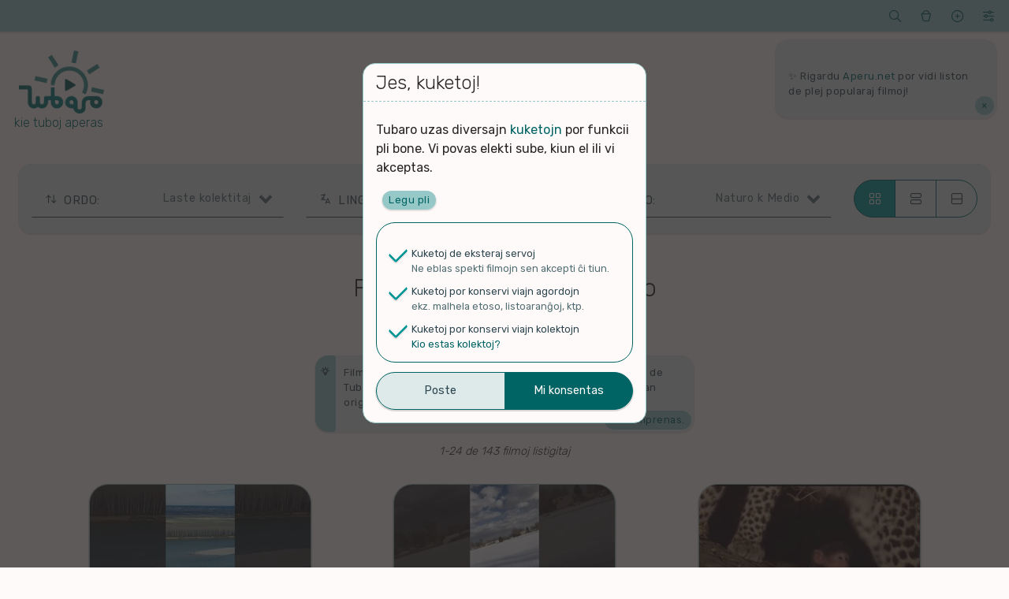

--- FILE ---
content_type: text/html; charset=UTF-8
request_url: https://tubaro.aperu.net/?sp=v&ord=temp_ad&lingv=eo&kategori=naturo-medio
body_size: 12115
content:
<!doctype html>
<html lang="eo" itemscope itemtype="http://schema.org/WebPage">
<head>
    <meta charset="UTF-8">
    <meta name="viewport" content="width=device-width, initial-scale=1">
    <link rel="profile" href="https://gmpg.org/xfn/11">
    <title>Tubaro &#8211; kie tuboj aperas</title>
<meta name='robots' content='max-image-preview:large' />
<link rel='dns-prefetch' href='//fonts.googleapis.com' />
<link rel="alternate" type="application/rss+xml" title="Tubaro &raquo; Distribuo" href="https://tubaro.aperu.net/feed/" />
<link rel="alternate" type="application/rss+xml" title="Tubaro &raquo; Distribuo pri komentoj" href="https://tubaro.aperu.net/comments/feed/" />
<style id='classic-theme-styles-inline-css' type='text/css'>
/*! This file is auto-generated */
.wp-block-button__link{color:#fff;background-color:#32373c;border-radius:9999px;box-shadow:none;text-decoration:none;padding:calc(.667em + 2px) calc(1.333em + 2px);font-size:1.125em}.wp-block-file__button{background:#32373c;color:#fff;text-decoration:none}
</style>
<style id='global-styles-inline-css' type='text/css'>
body{--wp--preset--color--black: #000000;--wp--preset--color--cyan-bluish-gray: #abb8c3;--wp--preset--color--white: #ffffff;--wp--preset--color--pale-pink: #f78da7;--wp--preset--color--vivid-red: #cf2e2e;--wp--preset--color--luminous-vivid-orange: #ff6900;--wp--preset--color--luminous-vivid-amber: #fcb900;--wp--preset--color--light-green-cyan: #7bdcb5;--wp--preset--color--vivid-green-cyan: #00d084;--wp--preset--color--pale-cyan-blue: #8ed1fc;--wp--preset--color--vivid-cyan-blue: #0693e3;--wp--preset--color--vivid-purple: #9b51e0;--wp--preset--gradient--vivid-cyan-blue-to-vivid-purple: linear-gradient(135deg,rgba(6,147,227,1) 0%,rgb(155,81,224) 100%);--wp--preset--gradient--light-green-cyan-to-vivid-green-cyan: linear-gradient(135deg,rgb(122,220,180) 0%,rgb(0,208,130) 100%);--wp--preset--gradient--luminous-vivid-amber-to-luminous-vivid-orange: linear-gradient(135deg,rgba(252,185,0,1) 0%,rgba(255,105,0,1) 100%);--wp--preset--gradient--luminous-vivid-orange-to-vivid-red: linear-gradient(135deg,rgba(255,105,0,1) 0%,rgb(207,46,46) 100%);--wp--preset--gradient--very-light-gray-to-cyan-bluish-gray: linear-gradient(135deg,rgb(238,238,238) 0%,rgb(169,184,195) 100%);--wp--preset--gradient--cool-to-warm-spectrum: linear-gradient(135deg,rgb(74,234,220) 0%,rgb(151,120,209) 20%,rgb(207,42,186) 40%,rgb(238,44,130) 60%,rgb(251,105,98) 80%,rgb(254,248,76) 100%);--wp--preset--gradient--blush-light-purple: linear-gradient(135deg,rgb(255,206,236) 0%,rgb(152,150,240) 100%);--wp--preset--gradient--blush-bordeaux: linear-gradient(135deg,rgb(254,205,165) 0%,rgb(254,45,45) 50%,rgb(107,0,62) 100%);--wp--preset--gradient--luminous-dusk: linear-gradient(135deg,rgb(255,203,112) 0%,rgb(199,81,192) 50%,rgb(65,88,208) 100%);--wp--preset--gradient--pale-ocean: linear-gradient(135deg,rgb(255,245,203) 0%,rgb(182,227,212) 50%,rgb(51,167,181) 100%);--wp--preset--gradient--electric-grass: linear-gradient(135deg,rgb(202,248,128) 0%,rgb(113,206,126) 100%);--wp--preset--gradient--midnight: linear-gradient(135deg,rgb(2,3,129) 0%,rgb(40,116,252) 100%);--wp--preset--font-size--small: 13px;--wp--preset--font-size--medium: 20px;--wp--preset--font-size--large: 36px;--wp--preset--font-size--x-large: 42px;--wp--preset--spacing--20: 0.44rem;--wp--preset--spacing--30: 0.67rem;--wp--preset--spacing--40: 1rem;--wp--preset--spacing--50: 1.5rem;--wp--preset--spacing--60: 2.25rem;--wp--preset--spacing--70: 3.38rem;--wp--preset--spacing--80: 5.06rem;--wp--preset--shadow--natural: 6px 6px 9px rgba(0, 0, 0, 0.2);--wp--preset--shadow--deep: 12px 12px 50px rgba(0, 0, 0, 0.4);--wp--preset--shadow--sharp: 6px 6px 0px rgba(0, 0, 0, 0.2);--wp--preset--shadow--outlined: 6px 6px 0px -3px rgba(255, 255, 255, 1), 6px 6px rgba(0, 0, 0, 1);--wp--preset--shadow--crisp: 6px 6px 0px rgba(0, 0, 0, 1);}:where(.is-layout-flex){gap: 0.5em;}:where(.is-layout-grid){gap: 0.5em;}body .is-layout-flow > .alignleft{float: left;margin-inline-start: 0;margin-inline-end: 2em;}body .is-layout-flow > .alignright{float: right;margin-inline-start: 2em;margin-inline-end: 0;}body .is-layout-flow > .aligncenter{margin-left: auto !important;margin-right: auto !important;}body .is-layout-constrained > .alignleft{float: left;margin-inline-start: 0;margin-inline-end: 2em;}body .is-layout-constrained > .alignright{float: right;margin-inline-start: 2em;margin-inline-end: 0;}body .is-layout-constrained > .aligncenter{margin-left: auto !important;margin-right: auto !important;}body .is-layout-constrained > :where(:not(.alignleft):not(.alignright):not(.alignfull)){max-width: var(--wp--style--global--content-size);margin-left: auto !important;margin-right: auto !important;}body .is-layout-constrained > .alignwide{max-width: var(--wp--style--global--wide-size);}body .is-layout-flex{display: flex;}body .is-layout-flex{flex-wrap: wrap;align-items: center;}body .is-layout-flex > *{margin: 0;}body .is-layout-grid{display: grid;}body .is-layout-grid > *{margin: 0;}:where(.wp-block-columns.is-layout-flex){gap: 2em;}:where(.wp-block-columns.is-layout-grid){gap: 2em;}:where(.wp-block-post-template.is-layout-flex){gap: 1.25em;}:where(.wp-block-post-template.is-layout-grid){gap: 1.25em;}.has-black-color{color: var(--wp--preset--color--black) !important;}.has-cyan-bluish-gray-color{color: var(--wp--preset--color--cyan-bluish-gray) !important;}.has-white-color{color: var(--wp--preset--color--white) !important;}.has-pale-pink-color{color: var(--wp--preset--color--pale-pink) !important;}.has-vivid-red-color{color: var(--wp--preset--color--vivid-red) !important;}.has-luminous-vivid-orange-color{color: var(--wp--preset--color--luminous-vivid-orange) !important;}.has-luminous-vivid-amber-color{color: var(--wp--preset--color--luminous-vivid-amber) !important;}.has-light-green-cyan-color{color: var(--wp--preset--color--light-green-cyan) !important;}.has-vivid-green-cyan-color{color: var(--wp--preset--color--vivid-green-cyan) !important;}.has-pale-cyan-blue-color{color: var(--wp--preset--color--pale-cyan-blue) !important;}.has-vivid-cyan-blue-color{color: var(--wp--preset--color--vivid-cyan-blue) !important;}.has-vivid-purple-color{color: var(--wp--preset--color--vivid-purple) !important;}.has-black-background-color{background-color: var(--wp--preset--color--black) !important;}.has-cyan-bluish-gray-background-color{background-color: var(--wp--preset--color--cyan-bluish-gray) !important;}.has-white-background-color{background-color: var(--wp--preset--color--white) !important;}.has-pale-pink-background-color{background-color: var(--wp--preset--color--pale-pink) !important;}.has-vivid-red-background-color{background-color: var(--wp--preset--color--vivid-red) !important;}.has-luminous-vivid-orange-background-color{background-color: var(--wp--preset--color--luminous-vivid-orange) !important;}.has-luminous-vivid-amber-background-color{background-color: var(--wp--preset--color--luminous-vivid-amber) !important;}.has-light-green-cyan-background-color{background-color: var(--wp--preset--color--light-green-cyan) !important;}.has-vivid-green-cyan-background-color{background-color: var(--wp--preset--color--vivid-green-cyan) !important;}.has-pale-cyan-blue-background-color{background-color: var(--wp--preset--color--pale-cyan-blue) !important;}.has-vivid-cyan-blue-background-color{background-color: var(--wp--preset--color--vivid-cyan-blue) !important;}.has-vivid-purple-background-color{background-color: var(--wp--preset--color--vivid-purple) !important;}.has-black-border-color{border-color: var(--wp--preset--color--black) !important;}.has-cyan-bluish-gray-border-color{border-color: var(--wp--preset--color--cyan-bluish-gray) !important;}.has-white-border-color{border-color: var(--wp--preset--color--white) !important;}.has-pale-pink-border-color{border-color: var(--wp--preset--color--pale-pink) !important;}.has-vivid-red-border-color{border-color: var(--wp--preset--color--vivid-red) !important;}.has-luminous-vivid-orange-border-color{border-color: var(--wp--preset--color--luminous-vivid-orange) !important;}.has-luminous-vivid-amber-border-color{border-color: var(--wp--preset--color--luminous-vivid-amber) !important;}.has-light-green-cyan-border-color{border-color: var(--wp--preset--color--light-green-cyan) !important;}.has-vivid-green-cyan-border-color{border-color: var(--wp--preset--color--vivid-green-cyan) !important;}.has-pale-cyan-blue-border-color{border-color: var(--wp--preset--color--pale-cyan-blue) !important;}.has-vivid-cyan-blue-border-color{border-color: var(--wp--preset--color--vivid-cyan-blue) !important;}.has-vivid-purple-border-color{border-color: var(--wp--preset--color--vivid-purple) !important;}.has-vivid-cyan-blue-to-vivid-purple-gradient-background{background: var(--wp--preset--gradient--vivid-cyan-blue-to-vivid-purple) !important;}.has-light-green-cyan-to-vivid-green-cyan-gradient-background{background: var(--wp--preset--gradient--light-green-cyan-to-vivid-green-cyan) !important;}.has-luminous-vivid-amber-to-luminous-vivid-orange-gradient-background{background: var(--wp--preset--gradient--luminous-vivid-amber-to-luminous-vivid-orange) !important;}.has-luminous-vivid-orange-to-vivid-red-gradient-background{background: var(--wp--preset--gradient--luminous-vivid-orange-to-vivid-red) !important;}.has-very-light-gray-to-cyan-bluish-gray-gradient-background{background: var(--wp--preset--gradient--very-light-gray-to-cyan-bluish-gray) !important;}.has-cool-to-warm-spectrum-gradient-background{background: var(--wp--preset--gradient--cool-to-warm-spectrum) !important;}.has-blush-light-purple-gradient-background{background: var(--wp--preset--gradient--blush-light-purple) !important;}.has-blush-bordeaux-gradient-background{background: var(--wp--preset--gradient--blush-bordeaux) !important;}.has-luminous-dusk-gradient-background{background: var(--wp--preset--gradient--luminous-dusk) !important;}.has-pale-ocean-gradient-background{background: var(--wp--preset--gradient--pale-ocean) !important;}.has-electric-grass-gradient-background{background: var(--wp--preset--gradient--electric-grass) !important;}.has-midnight-gradient-background{background: var(--wp--preset--gradient--midnight) !important;}.has-small-font-size{font-size: var(--wp--preset--font-size--small) !important;}.has-medium-font-size{font-size: var(--wp--preset--font-size--medium) !important;}.has-large-font-size{font-size: var(--wp--preset--font-size--large) !important;}.has-x-large-font-size{font-size: var(--wp--preset--font-size--x-large) !important;}
.wp-block-navigation a:where(:not(.wp-element-button)){color: inherit;}
:where(.wp-block-post-template.is-layout-flex){gap: 1.25em;}:where(.wp-block-post-template.is-layout-grid){gap: 1.25em;}
:where(.wp-block-columns.is-layout-flex){gap: 2em;}:where(.wp-block-columns.is-layout-grid){gap: 2em;}
.wp-block-pullquote{font-size: 1.5em;line-height: 1.6;}
</style>
<link rel='stylesheet' id='spektejo-stilaro-css' href='https://tubaro.aperu.net/wp-content/themes/a_spektejo/style.css?ver=240320' type='text/css' media='all' />
<link rel='stylesheet' id='spektejo-tiparo-cxefa-css' href='https://fonts.googleapis.com/css?family=Rubik%3A300%2C400%2C500%2C700&#038;display=swap&#038;subset=latin-ext&#038;ver=240320' type='text/css' media='all' />
<link rel="https://api.w.org/" href="https://tubaro.aperu.net/wp-json/" /><link rel="alternate" type="application/json" href="https://tubaro.aperu.net/wp-json/wp/v2/pages/18171" /><link rel="EditURI" type="application/rsd+xml" title="RSD" href="https://tubaro.aperu.net/xmlrpc.php?rsd" />
<link rel="canonical" href="https://tubaro.aperu.net/" />
<link rel='shortlink' href='https://tubaro.aperu.net/' />
<meta name="description" content="Filmoj en Esperanto! Malkovru, pridiskutu kaj diskonigu la plej freŝajn filmetojn en Esperanto kaj pri Esperanto" /><meta name="thumbnail" content="https://tubaro.aperu.net/wp-content/themes/a_spektejo/bildoj/emblemo.png" /><meta property="og:title" content="Tubaro"><meta property="og:image" content="https://tubaro.aperu.net/wp-content/themes/a_spektejo/bildoj/emblemo.png" /><meta property="og:description" content="Filmoj en Esperanto! Malkovru, pridiskutu kaj diskonigu la plej freŝajn filmetojn en Esperanto kaj pri Esperanto"><link rel="icon" href="https://tubaro.aperu.net/wp-content/themes/a_spektejo/bildoj/piktogramo-32.png" sizes="32x32" />
<link rel="icon" href="https://tubaro.aperu.net/wp-content/themes/a_spektejo/bildoj/piktogramo-192.png" sizes="192x192" />
<link rel="apple-touch-icon" href="https://tubaro.aperu.net/wp-content/themes/a_spektejo/bildoj/piktogramo-180.png" />
<meta name="msapplication-TileImage" content="https://tubaro.aperu.net/wp-content/themes/a_spektejo/bildoj/piktogramo-270.png" />
</head>

<body id="dokumento">
<div id="pagxo">
    <a class="skip-link ekranlegila-teksto" href="#enhavo">Iri al la enhavo</a>

    <header id="cxefkapo" class="cxefa-kapo">

        <div class="cxefa-markumo">
            <a href="https://tubaro.aperu.net/" rel="home" itemprop="url">
                <img src="https://tubaro.aperu.net/wp-content/themes/a_spektejo/bildoj/emblemo-hele-tondite.png"
                    id="emblemo"
                    class="cxefa-emblemo" alt="Tubaro"
                    itemprop="logo" width="180">
                                    <p class="cxefa-priskribo">kie tuboj aperas</p>
                                </a>
        </div><!-- .cxefa-markumo -->

        <div class="breto cxefa-breto ">
            <div class="breto-aro">

                <div class="breto-ero breto-sercxilo">
                    <a href="#" role="button" class="breto-butono">
                        <span class="butonoetikedo ekranlegila-teksto">Serĉi</span>
                        <span class="butonobildo">&#xeb1c;</span>
                    </a>
                    <div class="malvolvajxo kasxita">
                        
<form role="search" method="get" class="aro vertikale sercxilo" id="sercxilo" action="https://tubaro.aperu.net/sercxo">

    <div class="elektilo sol-elekta sercxilo-elektoj">
        <p class="aro-titolo elektilo-titolo">Kion serĉi?</p>
        <p class="elektajxo">
            <input type="radio" class="sercxilo-elekto" id="sercxilo-elekto-video" name="sp" value="v"
            checked>
            <label for="sercxilo-elekto-video" class="kampoetikedo">Filmon</label>
        </p>
        <p class="elektajxo">
            <input type="radio" class="sercxilo-elekto" id="sercxilo-elekto-kanalo" name="sp" value="k"
            >
            <label for="sercxilo-elekto-kanalo" class="kampoetikedo">Kanalon</label>
        </p>
    </div>

    <div class="aro kune">
        <p class="kampo eniga unue sercxi">
            <input type="search" value="" name="sv" placeholder="Serĉovorto">
        </p>
        <input type="submit" class="butono precipa laste sendi-sercxon" value="Trovi" >
    </div>

</form>
                    </div>
                </div>

                <div class="breto-ero breto-menuo breto-kolektoj">
                    <a href="#" role="button" class="breto-butono">
                        <span class="butonoetikedo ekranlegila-teksto">Kolektoj</span>
                        <span class="butonobildo">&#xea47;</span>
                    </a>
                    <div id="cxefa-kolektomenuo" data-nosnippet class="malvolvajxo kasxita">
                        <p class="aro-titolo">Miaj kolektoj</p>
                                                    <p id="mesagxo-neniu-kolekto" class="mesagxo informa">Neniu kolekto! Provu kolekti kelkajn filmojn per ŝati ilin aŭ marki ilin por spekti poste</p>
                                                </div>
                </div>

                <div class="breto-ero breto-menuo breto-proponilo">
                    <a href="#" role="button" class="breto-butono">
                        <span class="butonoetikedo ekranlegila-teksto">Proponu</span>
                        <span class="butonobildo">&#xea69;</span>
                    </a>
                    <div class="malvolvajxo kasxita">
                        <p class="aro-titolo">Aldonu enhavon</p>
                        <ul>
                            <li>
                                <a href="#" role="button" class="malkasxi-elementon proponobutono proponi-videon"
                                data-malkasxato="proponilo" data-speco="video"
                                >Proponu filmon</a>
                            </li>
                            <li>
                                <a href="#" role="button" class="malkasxi-elementon proponobutono proponi-kanalon"
                                data-malkasxato="proponilo" data-speco="kanalo"
                                >Proponu kanalon</a>
                            </li>
                        </ul>
                    </div>
                </div>

                <div class="breto-ero breto-menuo breto-agordoj">
                    <a href="#" role="button" class="breto-butono">
                        <span class="butonoetikedo ekranlegila-teksto">Viaj agordoj</span>
                        <span class="butonobildo">&#xec38;</span>
                    </a>
                    <ul class="malvolvajxo kasxita">
                        <li>
                            <div class="sxaltilo etoso-sxaltilo">
                            <input type="checkbox" value="malhela-etoso" id="etoso-sxaltilo"
                                class="interagilo agordi"
                                data-agordo="gxenerala_malheleco"
                                >
                                <label for="etoso-sxaltilo" class="kampoetikedo">Malhele</label>
                            </div>
                        </li>
                                                    <li>
                                <div class="sxaltilo komento-sxaltilo">
                                    <input type="checkbox" value="komentoj" id="komento-sxaltilo"
                                        class="interagilo agordi"
                                        data-agordo="gxenerala_sendiskuteco"
                                        >
                                    <label for="komento-sxaltilo" class="kampoetikedo">Sen diskutoj</label>
                                </div>
                                <!--<p class="menuero-klarigo">Ĉu kaŝi komentojn kaj rilatajn eblojn?</p>-->
                            </li>
                                                    <li>
                            <div class="sxaltilo datreveno-sxaltilo">
                                <input type="checkbox" value="datrevenoj" id="datreveno-sxaltilo"
                                    class="interagilo agordi"
                                    data-agordo="gxenerala_datrevenoj"
                                    checked>
                                <label for="datreveno-sxaltilo" class="kampoetikedo">Historiaj eventoj</label>
                            </div>
                            <!--<p class="menuero-klarigo">Ĉu montri historiajn eventojn de hodiaŭ?</p>-->
                        </li>
                        <li>
                            <a href="https://tubaro.aperu.net/kuketoj" target="_blank">Kuketoj</a>
                            <!--<p class="menuero-klarigo">Agordu viajn kuketojn.</p>-->
                        </li>
                    </ul>
                </div>
            </div>
        </div><!-- .cxefa-breto -->

            <div data-nosnippet class="cxefa-mesagxujo">
        <div id="cxefmesagxujo-navigilo" class="navigilo">
                </div>
        <ul id="glitmesagxoj" class="glitmesagxoj">
                                <li class="mesagxo glitmesagxo forsendebla "
                    id="mesagxo-d047387a"
                    data-identigilo="d047387a">
                    <p>✨ Rigardu <a title="Aperu.net" href="https://aperu.net">Aperu.net</a> por vidi liston de plej popularaj filmoj!</p>                        <a href="#" role="button" class="interagilo agordi butoneto forsendi"
                        data-agordo="legitaj_mesagxoj" data-agordospeco="legitaj_mesagxoj"
                        data-valorero="d047387a"
                        >&times;</a>
                                        </li>
                        </ul>
    </div>
        </header><!-- #cxefkapo -->
<main id="enhavo" class="cxefa-enhavujo">
    <!-- ĈEFPAĜO -->

<header class="pagxo-kapo cxefpagxo-kapo">
    <div id="cxefa-specoelektilo" class="cxefa-elektilo aro butonaro kune
         triope        ">
        <a href="https://tubaro.aperu.net?sp=v"
            role="button" class="butono
            elektita            unue elekto-filmoj" >Filmoj</a>
        <a href="https://tubaro.aperu.net?sp=k"
            role="button" class="butono
             meze            elekto-kanaloj">Kanaloj</a>
        <a href="https://tubaro.aperu.net?sp=d"
            role="button" class="butono diskutorilata
                        laste elekto-diskutoj">Diskutoj</a>
    </div>
</header><!-- .pagxo-kapo -->

<!-- LISTOAGORDOJ -->
<div id="listoagordilo" class="listo-agordilo breto ">
    <!-- ordo -->
    <div class="menuo listoagordilo listoagordilo-ordo" tabindex="0">
        <p class="aro-titolo menuo-titolo">Ordo:</p>
        <ul class="malvolvajxo listoelektoj listoelektoj-ordo">
                            <li class="elekto-ordo ordo-afisxtempo elektita">
                    <a href="https://tubaro.aperu.net?sp=v&#038;ord=temp_ad&#038;lingv=eo&#038;kategori=naturo-medio"
                        >Laste kolektitaj</a>
                </li>
                                <li class="elekto-ordo ordo-alsxuttempo">
                    <a href="https://tubaro.aperu.net?sp=v&#038;ord=temp_asx&#038;lingv=eo&#038;kategori=naturo-medio"
                        >Plej freŝaj</a>
                </li>
                                <li class="elekto-ordo ordo-diskuttempo diskutorilata">
                    <a href="https://tubaro.aperu.net?sp=v&#038;ord=temp_d&#038;lingv=eo&#038;kategori=naturo-medio"
                        >Laste diskutataj</a>
                </li>
                                <li class="elekto-ordo ordo-spektoj">
                    <a href="https://tubaro.aperu.net?sp=v&#038;ord=spekt&#038;lingv=eo&#038;kategori=naturo-medio"
                        >Plej spektitaj</a>
                </li>
                                <li class="elekto-ordo ordo-sxatoj">
                    <a href="https://tubaro.aperu.net?sp=v&#038;ord=vocx&#038;lingv=eo&#038;kategori=naturo-medio"
                        >Plej ŝatataj</a>
                </li>
                                <li class="elekto-ordo ordo-komentoj diskutorilata">
                    <a href="https://tubaro.aperu.net?sp=v&#038;ord=koment&#038;lingv=eo&#038;kategori=naturo-medio"
                        >Plej diskutitaj</a>
                </li>
                        </ul>
    </div>

    <!-- lingvo -->
            <div class="menuo listoagordilo listoagordilo-lingvo" tabindex="0">
            <p class="aro-titolo menuo-titolo">Lingvo:</p>
            <div class="malvolvajxo">
                                    <ul class="listoelektoj listoelektoj-lingvo elstare">
                                                    <li class="elekto-lingvo lingvo-cxio">
                                <a href="https://tubaro.aperu.net?sp=v&#038;ord=temp_ad&#038;lingv=cxio&#038;kategori=naturo-medio"
                                    >Ĉiuj</a>
                            </li>
                                                        <li class="elekto-lingvo lingvo-eo elektita">
                                <a href="https://tubaro.aperu.net?sp=v&#038;ord=temp_ad&#038;lingv=eo&#038;kategori=naturo-medio"
                                    >Nur Esperanto</a>
                            </li>
                                                </ul>
                                        <ul class="listoelektoj listoelektoj-lingvo">
                                                    <li class="elekto-lingvo lingvo-en">
                                <a href="https://tubaro.aperu.net?sp=v&#038;ord=temp_ad&#038;lingv=en"
                                    >Angla</a>
                            </li>
                                                        <li class="elekto-lingvo lingvo-pt">
                                <a href="https://tubaro.aperu.net?sp=v&#038;ord=temp_ad&#038;lingv=pt"
                                    >Portugala</a>
                            </li>
                                                        <li class="elekto-lingvo lingvo-es">
                                <a href="https://tubaro.aperu.net?sp=v&#038;ord=temp_ad&#038;lingv=es"
                                    >Hispana</a>
                            </li>
                                                        <li class="elekto-lingvo lingvo-ja">
                                <a href="https://tubaro.aperu.net?sp=v&#038;ord=temp_ad&#038;lingv=ja"
                                    >Japana</a>
                            </li>
                                                        <li class="elekto-lingvo lingvo-ru">
                                <a href="https://tubaro.aperu.net?sp=v&#038;ord=temp_ad&#038;lingv=ru"
                                    >Rusa</a>
                            </li>
                                                        <li class="elekto-lingvo lingvo-ko">
                                <a href="https://tubaro.aperu.net?sp=v&#038;ord=temp_ad&#038;lingv=ko"
                                    >Korea</a>
                            </li>
                                                        <li class="elekto-lingvo lingvo-it">
                                <a href="https://tubaro.aperu.net?sp=v&#038;ord=temp_ad&#038;lingv=it"
                                    >Itala</a>
                            </li>
                                                        <li class="elekto-lingvo lingvo-fr">
                                <a href="https://tubaro.aperu.net?sp=v&#038;ord=temp_ad&#038;lingv=fr"
                                    >Franca</a>
                            </li>
                                                        <li class="elekto-lingvo lingvo-pl">
                                <a href="https://tubaro.aperu.net?sp=v&#038;ord=temp_ad&#038;lingv=pl"
                                    >Pola</a>
                            </li>
                                                        <li class="elekto-lingvo lingvo-tr">
                                <a href="https://tubaro.aperu.net?sp=v&#038;ord=temp_ad&#038;lingv=tr"
                                    >Turka</a>
                            </li>
                                                        <li class="elekto-lingvo lingvo-de">
                                <a href="https://tubaro.aperu.net?sp=v&#038;ord=temp_ad&#038;lingv=de"
                                    >Germana</a>
                            </li>
                                                        <li class="elekto-lingvo lingvo-id">
                                <a href="https://tubaro.aperu.net?sp=v&#038;ord=temp_ad&#038;lingv=id"
                                    >Indonezia</a>
                            </li>
                                                        <li class="elekto-lingvo lingvo-fa">
                                <a href="https://tubaro.aperu.net?sp=v&#038;ord=temp_ad&#038;lingv=fa"
                                    >Persa</a>
                            </li>
                                                        <li class="elekto-lingvo lingvo-zh">
                                <a href="https://tubaro.aperu.net?sp=v&#038;ord=temp_ad&#038;lingv=zh"
                                    >Ĉina</a>
                            </li>
                                                </ul>
                                    <p class="mesagxo informa">Nur lingvoj kun plej multe da afiŝoj aperas ĉi tie.</p>
            </div>
        </div>
        
    <!-- kategorio -->
            <div class="menuo listoagordilo listoagordilo-kategorio" tabindex="0">
            <p class="aro-titolo menuo-titolo">Ĝenro:</p>
            <div class="malvolvajxo">
                                    <ul class="listoelektoj listoelektoj-kategorio elstare">
                                                    <li class="elekto-kategorio kategorio-cxio">
                                <a href="https://tubaro.aperu.net?sp=v&#038;ord=temp_ad&#038;kategori=cxio"
                                    >Ĉio</a>
                            </li>
                                                        <li class="elekto-kategorio kategorio-nenio">
                                <a href="https://tubaro.aperu.net?sp=v&#038;ord=temp_ad&#038;kategori=nenio"
                                    >Senkategoria</a>
                            </li>
                                                </ul>
                                        <ul class="listoelektoj listoelektoj-kategorio">
                                                    <li class="elekto-kategorio kategorio-arto-literaturo">
                                <a href="https://tubaro.aperu.net?sp=v&#038;ord=temp_ad&#038;kategori=arto-literaturo"
                                    >Arto k Literaturo</a>
                            </li>
                                                        <li class="elekto-kategorio kategorio-eo-movado">
                                <a href="https://tubaro.aperu.net?sp=v&#038;ord=temp_ad&#038;kategori=eo-movado"
                                    >Esperanta Movado</a>
                            </li>
                                                        <li class="elekto-kategorio kategorio-filmo">
                                <a href="https://tubaro.aperu.net?sp=v&#038;ord=temp_ad&#038;kategori=filmo"
                                    >Filmo</a>
                            </li>
                                                        <li class="elekto-kategorio kategorio-filozofio">
                                <a href="https://tubaro.aperu.net?sp=v&#038;ord=temp_ad&#038;kategori=filozofio"
                                    >Filozofio</a>
                            </li>
                                                        <li class="elekto-kategorio kategorio-kulturo-historio">
                                <a href="https://tubaro.aperu.net?sp=v&#038;ord=temp_ad&#038;kategori=kulturo-historio"
                                    >Kulturo k Historio</a>
                            </li>
                                                        <li class="elekto-kategorio kategorio-lernado">
                                <a href="https://tubaro.aperu.net?sp=v&#038;ord=temp_ad&#038;kategori=lernado"
                                    >Lernado k Edukado</a>
                            </li>
                                                        <li class="elekto-kategorio kategorio-lingvo">
                                <a href="https://tubaro.aperu.net?sp=v&#038;ord=temp_ad&#038;kategori=lingvo"
                                    >Lingvoj</a>
                            </li>
                                                        <li class="elekto-kategorio kategorio-ludado">
                                <a href="https://tubaro.aperu.net?sp=v&#038;ord=temp_ad&#038;kategori=ludado"
                                    >Ludoj</a>
                            </li>
                                                        <li class="elekto-kategorio kategorio-mangxado">
                                <a href="https://tubaro.aperu.net?sp=v&#038;ord=temp_ad&#038;kategori=mangxado"
                                    >Manĝoj k Kuirado</a>
                            </li>
                                                        <li class="elekto-kategorio kategorio-muziko">
                                <a href="https://tubaro.aperu.net?sp=v&#038;ord=temp_ad&#038;kategori=muziko"
                                    >Muziko</a>
                            </li>
                                                        <li class="elekto-kategorio kategorio-naturo-medio elektita">
                                <a href="https://tubaro.aperu.net?sp=v&#038;ord=temp_ad&#038;kategori=naturo-medio"
                                    >Naturo k Medio</a>
                            </li>
                                                        <li class="elekto-kategorio kategorio-novajxo">
                                <a href="https://tubaro.aperu.net?sp=v&#038;ord=temp_ad&#038;kategori=novajxo"
                                    >Novaĵo</a>
                            </li>
                                                        <li class="elekto-kategorio kategorio-politiko-ekonomio">
                                <a href="https://tubaro.aperu.net?sp=v&#038;ord=temp_ad&#038;kategori=politiko-ekonomio"
                                    >Politiko k Ekonomio</a>
                            </li>
                                                        <li class="elekto-kategorio kategorio-religio-supernaturo">
                                <a href="https://tubaro.aperu.net?sp=v&#038;ord=temp_ad&#038;kategori=religio-supernaturo"
                                    >Religio k Supernaturo</a>
                            </li>
                                                        <li class="elekto-kategorio kategorio-scienco-tehxnologio">
                                <a href="https://tubaro.aperu.net?sp=v&#038;ord=temp_ad&#038;kategori=scienco-tehxnologio"
                                    >Scienco k Teĥnologio</a>
                            </li>
                                                        <li class="elekto-kategorio kategorio-socio-aktivismo">
                                <a href="https://tubaro.aperu.net?sp=v&#038;ord=temp_ad&#038;kategori=socio-aktivismo"
                                    >Socio k Aktivismo</a>
                            </li>
                                                        <li class="elekto-kategorio kategorio-sporto">
                                <a href="https://tubaro.aperu.net?sp=v&#038;ord=temp_ad&#038;kategori=sporto"
                                    >Sporto</a>
                            </li>
                                                        <li class="elekto-kategorio kategorio-sxerco">
                                <a href="https://tubaro.aperu.net?sp=v&#038;ord=temp_ad&#038;kategori=sxerco"
                                    >Ŝercoj k Amuziĝo</a>
                            </li>
                                                        <li class="elekto-kategorio kategorio-vlogo-podkasto">
                                <a href="https://tubaro.aperu.net?sp=v&#038;ord=temp_ad&#038;kategori=vlogo-podkasto"
                                    >Vlogoj k Podkastoj</a>
                            </li>
                                                        <li class="elekto-kategorio kategorio-vojagxo">
                                <a href="https://tubaro.aperu.net?sp=v&#038;ord=temp_ad&#038;kategori=vojagxo"
                                    >Vojaĝo</a>
                            </li>
                                                </ul>
                    <p class="mesagxo informa">Por helpi nin en-ĝenrigi pli da filmoj, elektu "Senkategoriajn".</p>
                                </div>
        </div>
        
    <!-- enpaĝigo -->
    <div class="aro butonaro kune horizontale listoagordilo listoagordilo-enpagxigo">
        <button class="butono interagilo unue enpagxigi enpagxigi-krade agordi
             elektita"
            data-agordo="videolista_enpagxigo" data-valoro="krade">
            <span class="butonobildo">&#xedba;</span>
            <span class="butonoetikedo ekranlegila-teksto">Krade</span>
        </button>
        <button class="butono interagilo meze enpagxigi enpagxigi-dense agordi
            "
            data-agordo="videolista_enpagxigo" data-valoro="dense">
            <span class="butonobildo">&#xec14;</span>
            <span class="butonoetikedo ekranlegila-teksto">Dense</span>
        </button>
        <button class="butono interagilo laste enpagxigi enpagxigi-liste agordi
            "
            data-agordo="videolista_enpagxigo" data-valoro="liste">
            <span class="butonobildo">&#xead8;</span>
            <span class="butonoetikedo ekranlegila-teksto">Liste</span>
        </button>
    </div>
</div><!-- .listo-agordilo -->
    <!-- VIDEOLISTO -->
    <h1 class="listo-titolo">
    Filmoj pri naturo kaj medio    </h1>
            <p class="listo-subtitolo">Ordigitaj laŭ kiam ni trovis ilin</p>
                <p data-nosnippet id="mesagxo-videolisto-temp_ad"
            class="listo-mesagxo mesagxo informa havas-butonon">Filmoj en ĉi tiu paĝo estas ordigitaj laŭ kiam ili estis trovitaj de Tubaro. Tio neniel estas rilata al kiam ili estis alŝutitaj en sian originalan platformon.            <a href="#" role="button" class="agilo interagilo agordi butoneto forsendi"
                data-agordo="legitaj_mesagxoj" data-agordospeco="legitaj_mesagxoj"
                data-valorero="videolisto-temp_ad"
            >Mi komprenas.</a>
        </p>
            <p class="listo-nombro">1-24 de 143 filmoj listigitaj</p>
    <ul class="enhavero-listo videolisto krade">
                        <li                class="">
                <a href="https://tubaro.aperu.net/v/ytb_RS7RxtbYxj4/"
                    title="Danube river, island Esperanto Bulgaria #river #travel #bulgaria #nature #beautiful">
                    <!-- bildo(j) -->
                    <div class="enhavero-bildujo">
                                            <img class="enhavero-bildo" loading="lazy"
                            src="https://i.ytimg.com/vi/RS7RxtbYxj4/mqdefault.jpg"
                            alt="Danube river, island Esperanto Bulgaria #river #travel #bulgaria #nature #beautiful">
                                            </div>
                    <!-- titolo -->
                    <p class="enhavero-titolo video-titolo">Danube river, island Esperanto Bulgaria #river #travel #bulgaria #nature #beautiful</p>
                    <!-- informoj -->
                    <p class="enhavero-informoj video-ecoj">
                                                    <span class="video-dauxro" aria-description="Daŭro de la filmo">
                                00:40                            </span>
                                                            <span class="video-lingvo lingvo-eo" aria-description="Lingvo (du-litera kodo)">
                                    EO                                </span>
                                                        <span class="video-agxo" aria-description="Aĝo de la afiŝo">
                            5 tagoj                        </span>
                    </p>
                    <p class="enhavero-informoj video-auxtoro" aria-description="Nomo de la kanalo">
                        kyrylchenko olena                    </p>
                    <ul class="enhavero-informoj video-statistikoj">
                        <li class="video-spektoj" aria-description="Kvanto de spektoj">
                            2                        </li>
                        <li class="video-vocxoj sxatite" aria-description="Poentoj laŭ ŝatoj kaj malŝatoj">
                            0                        </li>
                        <li class="video-komentoj diskutorilata
                            " aria-description="Kvanto de komentoj">
                            0                        </li>
                    </ul>
                                            <ul class="video-kategorioj" aria-description="Ĝenroj">
                                                    <li class="video-kategorio kategorio-naturo-medio" aria-description="Naturo k Medio">
                                <span class="ekranlegila-teksto">Naturo k Medio</span>
                            </li>
                                                    </ul>
                                        </a>
            </li>
                            <li                class="">
                <a href="https://tubaro.aperu.net/v/ytb_YZEG7b5SROU/"
                    title="mi iris al la parko ĉar ĝi neĝis #esperanto #esperantolives #esperantovlog #eo #esperantolingvo">
                    <!-- bildo(j) -->
                    <div class="enhavero-bildujo">
                                            <img class="enhavero-bildo" loading="lazy"
                            src="https://i.ytimg.com/vi/YZEG7b5SROU/mqdefault.jpg"
                            alt="mi iris al la parko ĉar ĝi neĝis #esperanto #esperantolives #esperantovlog #eo #esperantolingvo">
                                            </div>
                    <!-- titolo -->
                    <p class="enhavero-titolo video-titolo">mi iris al la parko ĉar ĝi neĝis #esperanto #esperantolives #esperantovlog #eo #esperantolingvo</p>
                    <!-- informoj -->
                    <p class="enhavero-informoj video-ecoj">
                                                    <span class="video-dauxro" aria-description="Daŭro de la filmo">
                                01:59                            </span>
                                                            <span class="video-lingvo lingvo-eo" aria-description="Lingvo (du-litera kodo)">
                                    EO                                </span>
                                                        <span class="video-agxo" aria-description="Aĝo de la afiŝo">
                            13 tagoj                        </span>
                    </p>
                    <p class="enhavero-informoj video-auxtoro" aria-description="Nomo de la kanalo">
                        La Esperantist de Denvero: Ĝesnerianna Tulipa                    </p>
                    <ul class="enhavero-informoj video-statistikoj">
                        <li class="video-spektoj" aria-description="Kvanto de spektoj">
                            2                        </li>
                        <li class="video-vocxoj sxatite" aria-description="Poentoj laŭ ŝatoj kaj malŝatoj">
                            0                        </li>
                        <li class="video-komentoj diskutorilata
                            " aria-description="Kvanto de komentoj">
                            0                        </li>
                    </ul>
                                            <ul class="video-kategorioj" aria-description="Ĝenroj">
                                                    <li class="video-kategorio kategorio-naturo-medio" aria-description="Naturo k Medio">
                                <span class="ekranlegila-teksto">Naturo k Medio</span>
                            </li>
                                                        <li class="video-kategorio kategorio-vlogo-podkasto" aria-description="Vlogoj k Podkastoj">
                                <span class="ekranlegila-teksto">Vlogoj k Podkastoj</span>
                            </li>
                                                    </ul>
                                        </a>
            </li>
                            <li                class="">
                <a href="https://tubaro.aperu.net/v/ytb_tH6QdXZBx0g/"
                    title="La Leopardo kaj la Pavianido">
                    <!-- bildo(j) -->
                    <div class="enhavero-bildujo">
                                            <img class="enhavero-bildo" loading="lazy"
                            src="https://i.ytimg.com/vi/tH6QdXZBx0g/mqdefault.jpg"
                            alt="La Leopardo kaj la Pavianido">
                                            </div>
                    <!-- titolo -->
                    <p class="enhavero-titolo video-titolo">La Leopardo kaj la Pavianido</p>
                    <!-- informoj -->
                    <p class="enhavero-informoj video-ecoj">
                                                    <span class="video-dauxro" aria-description="Daŭro de la filmo">
                                05:37                            </span>
                                                            <span class="video-lingvo lingvo-eo" aria-description="Lingvo (du-litera kodo)">
                                    EO                                </span>
                                                        <span class="video-agxo" aria-description="Aĝo de la afiŝo">
                            11 jaroj                        </span>
                    </p>
                    <p class="enhavero-informoj video-auxtoro" aria-description="Nomo de la kanalo">
                        Esperanto Rennes                    </p>
                    <ul class="enhavero-informoj video-statistikoj">
                        <li class="video-spektoj" aria-description="Kvanto de spektoj">
                            1                        </li>
                        <li class="video-vocxoj sxatite" aria-description="Poentoj laŭ ŝatoj kaj malŝatoj">
                            0                        </li>
                        <li class="video-komentoj diskutorilata
                            " aria-description="Kvanto de komentoj">
                            0                        </li>
                    </ul>
                                            <ul class="video-kategorioj" aria-description="Ĝenroj">
                                                    <li class="video-kategorio kategorio-naturo-medio" aria-description="Naturo k Medio">
                                <span class="ekranlegila-teksto">Naturo k Medio</span>
                            </li>
                                                    </ul>
                                        </a>
            </li>
                            <li                class=" estas-aro">
                <a href="https://tubaro.aperu.net/k/ytb_UCU408nRpIfX0hPhl7RUzhqw/"
                    title="8 filmoj de Radio Verda">
                    <!-- bildo(j) -->
                    <div class="enhavero-bildujo">
                                                <img class="enhavero-bildo" loading="lazy"
                                src="https://i.ytimg.com/vi/HBI_mbPb6hc/mqdefault.jpg"
                                alt="8 filmoj de Radio Verda">
                                                        <img class="enhavero-bildo" loading="lazy"
                                src="https://i.ytimg.com/vi/I1zHTuuSsXE/mqdefault.jpg"
                                alt="8 filmoj de Radio Verda">
                                                        <img class="enhavero-bildo" loading="lazy"
                                src="https://i.ytimg.com/vi/hRUoDFrYLH0/mqdefault.jpg"
                                alt="8 filmoj de Radio Verda">
                                                        <img class="enhavero-bildo" loading="lazy"
                                src="https://i.ytimg.com/vi/2_LVQLhQSdM/mqdefault.jpg"
                                alt="8 filmoj de Radio Verda">
                                                </div>
                    <!-- titolo -->
                    <p class="enhavero-titolo video-titolo">8 filmoj de Radio Verda</p>
                    <!-- informoj -->
                    <p class="enhavero-informoj video-ecoj">
                                                <span class="video-agxo" aria-description="Aĝo de la afiŝo">
                            2 monatoj                        </span>
                    </p>
                    <p class="enhavero-informoj video-auxtoro" aria-description="Nomo de la kanalo">
                        Radio Verda                    </p>
                    <ul class="enhavero-informoj video-statistikoj">
                        <li class="video-spektoj" aria-description="Kvanto de spektoj">
                            42                        </li>
                        <li class="video-vocxoj sxatite" aria-description="Poentoj laŭ ŝatoj kaj malŝatoj">
                            0                        </li>
                        <li class="video-komentoj diskutorilata
                            " aria-description="Kvanto de komentoj">
                            1                        </li>
                    </ul>
                                    </a>
            </li>
                            <li                class=" estas-aro">
                <a href="https://tubaro.aperu.net/k/ytb_UCRupmZuBFvp5yRc-nWQeXZg/"
                    title="4 filmoj de Verda korako">
                    <!-- bildo(j) -->
                    <div class="enhavero-bildujo">
                                                <img class="enhavero-bildo" loading="lazy"
                                src="https://i.ytimg.com/vi/REWg5ZFOSjE/mqdefault.jpg"
                                alt="4 filmoj de Verda korako">
                                                        <img class="enhavero-bildo" loading="lazy"
                                src="https://i.ytimg.com/vi/2-iBqwYTp-I/mqdefault.jpg"
                                alt="4 filmoj de Verda korako">
                                                        <img class="enhavero-bildo" loading="lazy"
                                src="https://i.ytimg.com/vi/faLnAGSMkTg/mqdefault.jpg"
                                alt="4 filmoj de Verda korako">
                                                        <img class="enhavero-bildo" loading="lazy"
                                src="https://i.ytimg.com/vi/u2cWFVbEVF8/mqdefault.jpg"
                                alt="4 filmoj de Verda korako">
                                                </div>
                    <!-- titolo -->
                    <p class="enhavero-titolo video-titolo">4 filmoj de Verda korako</p>
                    <!-- informoj -->
                    <p class="enhavero-informoj video-ecoj">
                                                <span class="video-agxo" aria-description="Aĝo de la afiŝo">
                            2 monatoj                        </span>
                    </p>
                    <p class="enhavero-informoj video-auxtoro" aria-description="Nomo de la kanalo">
                        Verda korako                    </p>
                    <ul class="enhavero-informoj video-statistikoj">
                        <li class="video-spektoj" aria-description="Kvanto de spektoj">
                            9                        </li>
                        <li class="video-vocxoj sxatite" aria-description="Poentoj laŭ ŝatoj kaj malŝatoj">
                            1                        </li>
                        <li class="video-komentoj diskutorilata
                            " aria-description="Kvanto de komentoj">
                            0                        </li>
                    </ul>
                                    </a>
            </li>
                            <li                class="">
                <a href="https://tubaro.aperu.net/v/ytb_-gkc0kovvcg/"
                    title="Malrezigne">
                    <!-- bildo(j) -->
                    <div class="enhavero-bildujo">
                                            <img class="enhavero-bildo" loading="lazy"
                            src="https://i.ytimg.com/vi/-gkc0kovvcg/mqdefault.jpg"
                            alt="Malrezigne">
                                            </div>
                    <!-- titolo -->
                    <p class="enhavero-titolo video-titolo">Malrezigne</p>
                    <!-- informoj -->
                    <p class="enhavero-informoj video-ecoj">
                                                    <span class="video-dauxro" aria-description="Daŭro de la filmo">
                                02:01                            </span>
                                                            <span class="video-lingvo lingvo-eo" aria-description="Lingvo (du-litera kodo)">
                                    EO                                </span>
                                                        <span class="video-agxo" aria-description="Aĝo de la afiŝo">
                            5 monatoj                        </span>
                    </p>
                    <p class="enhavero-informoj video-auxtoro" aria-description="Nomo de la kanalo">
                        Esperanto Francilio                    </p>
                    <ul class="enhavero-informoj video-statistikoj">
                        <li class="video-spektoj" aria-description="Kvanto de spektoj">
                            2                        </li>
                        <li class="video-vocxoj sxatite" aria-description="Poentoj laŭ ŝatoj kaj malŝatoj">
                            1                        </li>
                        <li class="video-komentoj diskutorilata
                            " aria-description="Kvanto de komentoj">
                            0                        </li>
                    </ul>
                                            <ul class="video-kategorioj" aria-description="Ĝenroj">
                                                    <li class="video-kategorio kategorio-naturo-medio" aria-description="Naturo k Medio">
                                <span class="ekranlegila-teksto">Naturo k Medio</span>
                            </li>
                                                    </ul>
                                        </a>
            </li>
                            <li                class=" estas-aro">
                <a href="https://tubaro.aperu.net/k/ytb_UCbSK82lEK_pxEIy4TRBAh8w/"
                    title="8 filmoj de Joĥen parolas Esperanton">
                    <!-- bildo(j) -->
                    <div class="enhavero-bildujo">
                                                <img class="enhavero-bildo" loading="lazy"
                                src="https://i.ytimg.com/vi/78iEMvnUOAU/mqdefault.jpg"
                                alt="8 filmoj de Joĥen parolas Esperanton">
                                                        <img class="enhavero-bildo" loading="lazy"
                                src="https://i.ytimg.com/vi/ojtGUEZm1sY/mqdefault.jpg"
                                alt="8 filmoj de Joĥen parolas Esperanton">
                                                        <img class="enhavero-bildo" loading="lazy"
                                src="https://i.ytimg.com/vi/taxou0G6FYg/mqdefault.jpg"
                                alt="8 filmoj de Joĥen parolas Esperanton">
                                                        <img class="enhavero-bildo" loading="lazy"
                                src="https://i.ytimg.com/vi/FSux9JFTtac/mqdefault.jpg"
                                alt="8 filmoj de Joĥen parolas Esperanton">
                                                </div>
                    <!-- titolo -->
                    <p class="enhavero-titolo video-titolo">8 filmoj de Joĥen parolas Esperanton</p>
                    <!-- informoj -->
                    <p class="enhavero-informoj video-ecoj">
                                                <span class="video-agxo" aria-description="Aĝo de la afiŝo">
                            8 monatoj                        </span>
                    </p>
                    <p class="enhavero-informoj video-auxtoro" aria-description="Nomo de la kanalo">
                        Joĥen parolas Esperanton                    </p>
                    <ul class="enhavero-informoj video-statistikoj">
                        <li class="video-spektoj" aria-description="Kvanto de spektoj">
                            10                        </li>
                        <li class="video-vocxoj sxatite" aria-description="Poentoj laŭ ŝatoj kaj malŝatoj">
                            1                        </li>
                        <li class="video-komentoj diskutorilata
                            " aria-description="Kvanto de komentoj">
                            0                        </li>
                    </ul>
                                    </a>
            </li>
                            <li                class="">
                <a href="https://tubaro.aperu.net/v/ytb_WkpbFvwbXOI/"
                    title="KIAL MI AMAS PLANTOJN 🌲[sub]">
                    <!-- bildo(j) -->
                    <div class="enhavero-bildujo">
                                            <img class="enhavero-bildo" loading="lazy"
                            src="https://i.ytimg.com/vi/WkpbFvwbXOI/mqdefault.jpg"
                            alt="KIAL MI AMAS PLANTOJN 🌲[sub]">
                                            </div>
                    <!-- titolo -->
                    <p class="enhavero-titolo video-titolo">KIAL MI AMAS PLANTOJN 🌲[sub]</p>
                    <!-- informoj -->
                    <p class="enhavero-informoj video-ecoj">
                                                    <span class="video-dauxro" aria-description="Daŭro de la filmo">
                                04:41                            </span>
                                                            <span class="video-lingvo lingvo-eo" aria-description="Lingvo (du-litera kodo)">
                                    EO                                </span>
                                                        <span class="video-agxo" aria-description="Aĝo de la afiŝo">
                            1 jaro                        </span>
                    </p>
                    <p class="enhavero-informoj video-auxtoro" aria-description="Nomo de la kanalo">
                        Dídac Folch | Esperanto                    </p>
                    <ul class="enhavero-informoj video-statistikoj">
                        <li class="video-spektoj" aria-description="Kvanto de spektoj">
                            3                        </li>
                        <li class="video-vocxoj sxatite" aria-description="Poentoj laŭ ŝatoj kaj malŝatoj">
                            1                        </li>
                        <li class="video-komentoj diskutorilata
                            " aria-description="Kvanto de komentoj">
                            0                        </li>
                    </ul>
                                            <ul class="video-kategorioj" aria-description="Ĝenroj">
                                                    <li class="video-kategorio kategorio-naturo-medio" aria-description="Naturo k Medio">
                                <span class="ekranlegila-teksto">Naturo k Medio</span>
                            </li>
                                                        <li class="video-kategorio kategorio-vlogo-podkasto" aria-description="Vlogoj k Podkastoj">
                                <span class="ekranlegila-teksto">Vlogoj k Podkastoj</span>
                            </li>
                                                    </ul>
                                        </a>
            </li>
                            <li                class=" estas-aro">
                <a href="https://tubaro.aperu.net/k/ytb_UCaQQ4AAh3C3oN-SWGOvJ9zg/"
                    title="6 filmoj de Esperanta Fabriko">
                    <!-- bildo(j) -->
                    <div class="enhavero-bildujo">
                                                <img class="enhavero-bildo" loading="lazy"
                                src="https://i.ytimg.com/vi/8s8R3XlhyUg/mqdefault.jpg"
                                alt="6 filmoj de Esperanta Fabriko">
                                                        <img class="enhavero-bildo" loading="lazy"
                                src="https://i.ytimg.com/vi/diMflpQVd58/mqdefault.jpg"
                                alt="6 filmoj de Esperanta Fabriko">
                                                        <img class="enhavero-bildo" loading="lazy"
                                src="https://i.ytimg.com/vi/0LO1jF8i-us/mqdefault.jpg"
                                alt="6 filmoj de Esperanta Fabriko">
                                                        <img class="enhavero-bildo" loading="lazy"
                                src="https://i.ytimg.com/vi/x3I4W1WFrLk/mqdefault.jpg"
                                alt="6 filmoj de Esperanta Fabriko">
                                                </div>
                    <!-- titolo -->
                    <p class="enhavero-titolo video-titolo">6 filmoj de Esperanta Fabriko</p>
                    <!-- informoj -->
                    <p class="enhavero-informoj video-ecoj">
                                                <span class="video-agxo" aria-description="Aĝo de la afiŝo">
                            1 jaro                        </span>
                    </p>
                    <p class="enhavero-informoj video-auxtoro" aria-description="Nomo de la kanalo">
                        Esperanta Fabriko                    </p>
                    <ul class="enhavero-informoj video-statistikoj">
                        <li class="video-spektoj" aria-description="Kvanto de spektoj">
                            9                        </li>
                        <li class="video-vocxoj sxatite" aria-description="Poentoj laŭ ŝatoj kaj malŝatoj">
                            5                        </li>
                        <li class="video-komentoj diskutorilata
                            " aria-description="Kvanto de komentoj">
                            0                        </li>
                    </ul>
                                    </a>
            </li>
                            <li                class=" estas-aro">
                <a href="https://tubaro.aperu.net/k/ytb_UCfT7IDeZZ57q3NIGuCXVgGw/"
                    title="8 filmoj de jin Ba">
                    <!-- bildo(j) -->
                    <div class="enhavero-bildujo">
                                                <img class="enhavero-bildo" loading="lazy"
                                src="https://i.ytimg.com/vi/AnKLYurbQRY/mqdefault.jpg"
                                alt="8 filmoj de jin Ba">
                                                        <img class="enhavero-bildo" loading="lazy"
                                src="https://i.ytimg.com/vi/z8p-X92K8Ss/mqdefault.jpg"
                                alt="8 filmoj de jin Ba">
                                                        <img class="enhavero-bildo" loading="lazy"
                                src="https://i.ytimg.com/vi/BrZWRm-Afsc/mqdefault.jpg"
                                alt="8 filmoj de jin Ba">
                                                        <img class="enhavero-bildo" loading="lazy"
                                src="https://i.ytimg.com/vi/e0pPwkdb3i8/mqdefault.jpg"
                                alt="8 filmoj de jin Ba">
                                                </div>
                    <!-- titolo -->
                    <p class="enhavero-titolo video-titolo">8 filmoj de jin Ba</p>
                    <!-- informoj -->
                    <p class="enhavero-informoj video-ecoj">
                                                <span class="video-agxo" aria-description="Aĝo de la afiŝo">
                            1 jaro                        </span>
                    </p>
                    <p class="enhavero-informoj video-auxtoro" aria-description="Nomo de la kanalo">
                        jin Ba                    </p>
                    <ul class="enhavero-informoj video-statistikoj">
                        <li class="video-spektoj" aria-description="Kvanto de spektoj">
                            12                        </li>
                        <li class="video-vocxoj sxatite" aria-description="Poentoj laŭ ŝatoj kaj malŝatoj">
                            1                        </li>
                        <li class="video-komentoj diskutorilata
                            " aria-description="Kvanto de komentoj">
                            0                        </li>
                    </ul>
                                    </a>
            </li>
                            <li                class="">
                <a href="https://tubaro.aperu.net/v/ytb_orvx4ltcCPc/"
                    title="Esperanto Facila &#8211; Multkolora Mondo">
                    <!-- bildo(j) -->
                    <div class="enhavero-bildujo">
                                            <img class="enhavero-bildo" loading="lazy"
                            src="https://i.ytimg.com/vi/orvx4ltcCPc/mqdefault.jpg"
                            alt="Esperanto Facila &#8211; Multkolora Mondo">
                                            </div>
                    <!-- titolo -->
                    <p class="enhavero-titolo video-titolo">Esperanto Facila &#8211; Multkolora Mondo</p>
                    <!-- informoj -->
                    <p class="enhavero-informoj video-ecoj">
                                                    <span class="video-dauxro" aria-description="Daŭro de la filmo">
                                03:44                            </span>
                                                            <span class="video-lingvo lingvo-eo" aria-description="Lingvo (du-litera kodo)">
                                    EO                                </span>
                                                        <span class="video-agxo" aria-description="Aĝo de la afiŝo">
                            11 jaroj                        </span>
                    </p>
                    <p class="enhavero-informoj video-auxtoro" aria-description="Nomo de la kanalo">
                        Esperanto Facila                    </p>
                    <ul class="enhavero-informoj video-statistikoj">
                        <li class="video-spektoj" aria-description="Kvanto de spektoj">
                            1                        </li>
                        <li class="video-vocxoj sxatite" aria-description="Poentoj laŭ ŝatoj kaj malŝatoj">
                            0                        </li>
                        <li class="video-komentoj diskutorilata
                            " aria-description="Kvanto de komentoj">
                            0                        </li>
                    </ul>
                                            <ul class="video-kategorioj" aria-description="Ĝenroj">
                                                    <li class="video-kategorio kategorio-lernado" aria-description="Lernado k Edukado">
                                <span class="ekranlegila-teksto">Lernado k Edukado</span>
                            </li>
                                                        <li class="video-kategorio kategorio-naturo-medio" aria-description="Naturo k Medio">
                                <span class="ekranlegila-teksto">Naturo k Medio</span>
                            </li>
                                                        <li class="video-kategorio kategorio-sxerco" aria-description="Ŝercoj k Amuziĝo">
                                <span class="ekranlegila-teksto">Ŝercoj k Amuziĝo</span>
                            </li>
                                                    </ul>
                                        </a>
            </li>
                            <li                class="">
                <a href="https://tubaro.aperu.net/v/ytb_MZZ7yfCLFKw/"
                    title="Promenado en Butgenbach">
                    <!-- bildo(j) -->
                    <div class="enhavero-bildujo">
                                            <img class="enhavero-bildo" loading="lazy"
                            src="https://i.ytimg.com/vi/MZZ7yfCLFKw/mqdefault.jpg"
                            alt="Promenado en Butgenbach">
                                            </div>
                    <!-- titolo -->
                    <p class="enhavero-titolo video-titolo">Promenado en Butgenbach</p>
                    <!-- informoj -->
                    <p class="enhavero-informoj video-ecoj">
                                                    <span class="video-dauxro" aria-description="Daŭro de la filmo">
                                05:31                            </span>
                                                            <span class="video-lingvo lingvo-eo" aria-description="Lingvo (du-litera kodo)">
                                    EO                                </span>
                                                        <span class="video-agxo" aria-description="Aĝo de la afiŝo">
                            10 jaroj                        </span>
                    </p>
                    <p class="enhavero-informoj video-auxtoro" aria-description="Nomo de la kanalo">
                        Jean-Marie Jacques                    </p>
                    <ul class="enhavero-informoj video-statistikoj">
                        <li class="video-spektoj" aria-description="Kvanto de spektoj">
                            0                        </li>
                        <li class="video-vocxoj sxatite" aria-description="Poentoj laŭ ŝatoj kaj malŝatoj">
                            0                        </li>
                        <li class="video-komentoj diskutorilata
                            " aria-description="Kvanto de komentoj">
                            0                        </li>
                    </ul>
                                            <ul class="video-kategorioj" aria-description="Ĝenroj">
                                                    <li class="video-kategorio kategorio-naturo-medio" aria-description="Naturo k Medio">
                                <span class="ekranlegila-teksto">Naturo k Medio</span>
                            </li>
                                                        <li class="video-kategorio kategorio-vojagxo" aria-description="Vojaĝo">
                                <span class="ekranlegila-teksto">Vojaĝo</span>
                            </li>
                                                    </ul>
                                        </a>
            </li>
                            <li                class="">
                <a href="https://tubaro.aperu.net/v/ytb_dlKrMPLscL8/"
                    title="Kemis &#8211; Trilanda punkto">
                    <!-- bildo(j) -->
                    <div class="enhavero-bildujo">
                                            <img class="enhavero-bildo" loading="lazy"
                            src="https://i.ytimg.com/vi/dlKrMPLscL8/mqdefault.jpg"
                            alt="Kemis &#8211; Trilanda punkto">
                                            </div>
                    <!-- titolo -->
                    <p class="enhavero-titolo video-titolo">Kemis &#8211; Trilanda punkto</p>
                    <!-- informoj -->
                    <p class="enhavero-informoj video-ecoj">
                                                    <span class="video-dauxro" aria-description="Daŭro de la filmo">
                                09:38                            </span>
                                                            <span class="video-lingvo lingvo-eo" aria-description="Lingvo (du-litera kodo)">
                                    EO                                </span>
                                                        <span class="video-agxo" aria-description="Aĝo de la afiŝo">
                            10 jaroj                        </span>
                    </p>
                    <p class="enhavero-informoj video-auxtoro" aria-description="Nomo de la kanalo">
                        Jean-Marie Jacques                    </p>
                    <ul class="enhavero-informoj video-statistikoj">
                        <li class="video-spektoj" aria-description="Kvanto de spektoj">
                            1                        </li>
                        <li class="video-vocxoj sxatite" aria-description="Poentoj laŭ ŝatoj kaj malŝatoj">
                            0                        </li>
                        <li class="video-komentoj diskutorilata
                            " aria-description="Kvanto de komentoj">
                            0                        </li>
                    </ul>
                                            <ul class="video-kategorioj" aria-description="Ĝenroj">
                                                    <li class="video-kategorio kategorio-naturo-medio" aria-description="Naturo k Medio">
                                <span class="ekranlegila-teksto">Naturo k Medio</span>
                            </li>
                                                    </ul>
                                        </a>
            </li>
                            <li                class="">
                <a href="https://tubaro.aperu.net/v/ytb_GQSaR9Ugjh8/"
                    title="Protektado de medio pri volontulado de laborantoj de El Popola Ĉinio kaj Ĉina Esperanto-Ligo">
                    <!-- bildo(j) -->
                    <div class="enhavero-bildujo">
                                            <img class="enhavero-bildo" loading="lazy"
                            src="https://i.ytimg.com/vi/GQSaR9Ugjh8/mqdefault.jpg"
                            alt="Protektado de medio pri volontulado de laborantoj de El Popola Ĉinio kaj Ĉina Esperanto-Ligo">
                                            </div>
                    <!-- titolo -->
                    <p class="enhavero-titolo video-titolo">Protektado de medio pri volontulado de laborantoj de El Popola Ĉinio kaj Ĉina Esperanto-Ligo</p>
                    <!-- informoj -->
                    <p class="enhavero-informoj video-ecoj">
                                                    <span class="video-dauxro" aria-description="Daŭro de la filmo">
                                00:49                            </span>
                                                            <span class="video-lingvo lingvo-eo" aria-description="Lingvo (du-litera kodo)">
                                    EO                                </span>
                                                        <span class="video-agxo" aria-description="Aĝo de la afiŝo">
                            2 jaroj                        </span>
                    </p>
                    <p class="enhavero-informoj video-auxtoro" aria-description="Nomo de la kanalo">
                        Mojosa Mondo                    </p>
                    <ul class="enhavero-informoj video-statistikoj">
                        <li class="video-spektoj" aria-description="Kvanto de spektoj">
                            0                        </li>
                        <li class="video-vocxoj sxatite" aria-description="Poentoj laŭ ŝatoj kaj malŝatoj">
                            0                        </li>
                        <li class="video-komentoj diskutorilata
                            " aria-description="Kvanto de komentoj">
                            0                        </li>
                    </ul>
                                            <ul class="video-kategorioj" aria-description="Ĝenroj">
                                                    <li class="video-kategorio kategorio-naturo-medio" aria-description="Naturo k Medio">
                                <span class="ekranlegila-teksto">Naturo k Medio</span>
                            </li>
                                                        <li class="video-kategorio kategorio-socio-aktivismo" aria-description="Socio k Aktivismo">
                                <span class="ekranlegila-teksto">Socio k Aktivismo</span>
                            </li>
                                                    </ul>
                                        </a>
            </li>
                            <li                class="">
                <a href="https://tubaro.aperu.net/v/ytb_gjvIVwqzt84/"
                    title="Intervjuo (3): Kiel Ĉinio realigas la verdan ekonomion?">
                    <!-- bildo(j) -->
                    <div class="enhavero-bildujo">
                                            <img class="enhavero-bildo" loading="lazy"
                            src="https://i.ytimg.com/vi/gjvIVwqzt84/mqdefault.jpg"
                            alt="Intervjuo (3): Kiel Ĉinio realigas la verdan ekonomion?">
                                            </div>
                    <!-- titolo -->
                    <p class="enhavero-titolo video-titolo">Intervjuo (3): Kiel Ĉinio realigas la verdan ekonomion?</p>
                    <!-- informoj -->
                    <p class="enhavero-informoj video-ecoj">
                                                    <span class="video-dauxro" aria-description="Daŭro de la filmo">
                                09:09                            </span>
                                                            <span class="video-lingvo lingvo-eo" aria-description="Lingvo (du-litera kodo)">
                                    EO                                </span>
                                                        <span class="video-agxo" aria-description="Aĝo de la afiŝo">
                            10 jaroj                        </span>
                    </p>
                    <p class="enhavero-informoj video-auxtoro" aria-description="Nomo de la kanalo">
                        Mojosa Mondo                    </p>
                    <ul class="enhavero-informoj video-statistikoj">
                        <li class="video-spektoj" aria-description="Kvanto de spektoj">
                            1                        </li>
                        <li class="video-vocxoj sxatite" aria-description="Poentoj laŭ ŝatoj kaj malŝatoj">
                            0                        </li>
                        <li class="video-komentoj diskutorilata
                            " aria-description="Kvanto de komentoj">
                            0                        </li>
                    </ul>
                                            <ul class="video-kategorioj" aria-description="Ĝenroj">
                                                    <li class="video-kategorio kategorio-naturo-medio" aria-description="Naturo k Medio">
                                <span class="ekranlegila-teksto">Naturo k Medio</span>
                            </li>
                                                        <li class="video-kategorio kategorio-politiko-ekonomio" aria-description="Politiko k Ekonomio">
                                <span class="ekranlegila-teksto">Politiko k Ekonomio</span>
                            </li>
                                                    </ul>
                                        </a>
            </li>
                            <li                class="">
                <a href="https://tubaro.aperu.net/v/ytb_0Py6wpFtiBY/"
                    title="La ghardeneto de Elizabeta FILMO2.wmv">
                    <!-- bildo(j) -->
                    <div class="enhavero-bildujo">
                                            <img class="enhavero-bildo" loading="lazy"
                            src="https://i.ytimg.com/vi/0Py6wpFtiBY/mqdefault.jpg"
                            alt="La ghardeneto de Elizabeta FILMO2.wmv">
                                            </div>
                    <!-- titolo -->
                    <p class="enhavero-titolo video-titolo">La ghardeneto de Elizabeta FILMO2.wmv</p>
                    <!-- informoj -->
                    <p class="enhavero-informoj video-ecoj">
                                                    <span class="video-dauxro" aria-description="Daŭro de la filmo">
                                02:59                            </span>
                                                            <span class="video-lingvo lingvo-eo" aria-description="Lingvo (du-litera kodo)">
                                    EO                                </span>
                                                        <span class="video-agxo" aria-description="Aĝo de la afiŝo">
                            15 jaroj                        </span>
                    </p>
                    <p class="enhavero-informoj video-auxtoro" aria-description="Nomo de la kanalo">
                        Paulo Viana                    </p>
                    <ul class="enhavero-informoj video-statistikoj">
                        <li class="video-spektoj" aria-description="Kvanto de spektoj">
                            1                        </li>
                        <li class="video-vocxoj sxatite" aria-description="Poentoj laŭ ŝatoj kaj malŝatoj">
                            0                        </li>
                        <li class="video-komentoj diskutorilata
                            " aria-description="Kvanto de komentoj">
                            0                        </li>
                    </ul>
                                            <ul class="video-kategorioj" aria-description="Ĝenroj">
                                                    <li class="video-kategorio kategorio-naturo-medio" aria-description="Naturo k Medio">
                                <span class="ekranlegila-teksto">Naturo k Medio</span>
                            </li>
                                                        <li class="video-kategorio kategorio-vlogo-podkasto" aria-description="Vlogoj k Podkastoj">
                                <span class="ekranlegila-teksto">Vlogoj k Podkastoj</span>
                            </li>
                                                    </ul>
                                        </a>
            </li>
                            <li                class="">
                <a href="https://tubaro.aperu.net/v/ytb_WrX7QaIEX78/"
                    title="Boatado de la klubo Juneco en Merkine">
                    <!-- bildo(j) -->
                    <div class="enhavero-bildujo">
                                            <img class="enhavero-bildo" loading="lazy"
                            src="https://i.ytimg.com/vi/WrX7QaIEX78/mqdefault.jpg"
                            alt="Boatado de la klubo Juneco en Merkine">
                                            </div>
                    <!-- titolo -->
                    <p class="enhavero-titolo video-titolo">Boatado de la klubo Juneco en Merkine</p>
                    <!-- informoj -->
                    <p class="enhavero-informoj video-ecoj">
                                                    <span class="video-dauxro" aria-description="Daŭro de la filmo">
                                02:04                            </span>
                                                            <span class="video-lingvo lingvo-eo" aria-description="Lingvo (du-litera kodo)">
                                    EO                                </span>
                                                        <span class="video-agxo" aria-description="Aĝo de la afiŝo">
                            13 jaroj                        </span>
                    </p>
                    <p class="enhavero-informoj video-auxtoro" aria-description="Nomo de la kanalo">
                        Chojus Europe                    </p>
                    <ul class="enhavero-informoj video-statistikoj">
                        <li class="video-spektoj" aria-description="Kvanto de spektoj">
                            1                        </li>
                        <li class="video-vocxoj sxatite" aria-description="Poentoj laŭ ŝatoj kaj malŝatoj">
                            0                        </li>
                        <li class="video-komentoj diskutorilata
                            " aria-description="Kvanto de komentoj">
                            0                        </li>
                    </ul>
                                            <ul class="video-kategorioj" aria-description="Ĝenroj">
                                                    <li class="video-kategorio kategorio-eo-movado" aria-description="Esperanta Movado">
                                <span class="ekranlegila-teksto">Esperanta Movado</span>
                            </li>
                                                        <li class="video-kategorio kategorio-naturo-medio" aria-description="Naturo k Medio">
                                <span class="ekranlegila-teksto">Naturo k Medio</span>
                            </li>
                                                        <li class="video-kategorio kategorio-sporto" aria-description="Sporto">
                                <span class="ekranlegila-teksto">Sporto</span>
                            </li>
                                                    </ul>
                                        </a>
            </li>
                            <li                class="">
                <a href="https://tubaro.aperu.net/v/ytb_CbfAVTp4zbU/"
                    title="🌊🏔️Kiu vi preferas: la maron aux la monton?#Defio #esperanto">
                    <!-- bildo(j) -->
                    <div class="enhavero-bildujo">
                                            <img class="enhavero-bildo" loading="lazy"
                            src="https://i.ytimg.com/vi/CbfAVTp4zbU/mqdefault.jpg"
                            alt="🌊🏔️Kiu vi preferas: la maron aux la monton?#Defio #esperanto">
                                            </div>
                    <!-- titolo -->
                    <p class="enhavero-titolo video-titolo">🌊🏔️Kiu vi preferas: la maron aux la monton?#Defio #esperanto</p>
                    <!-- informoj -->
                    <p class="enhavero-informoj video-ecoj">
                                                    <span class="video-dauxro" aria-description="Daŭro de la filmo">
                                01:08                            </span>
                                                            <span class="video-lingvo lingvo-eo" aria-description="Lingvo (du-litera kodo)">
                                    EO                                </span>
                                                        <span class="video-agxo" aria-description="Aĝo de la afiŝo">
                            2 jaroj                        </span>
                    </p>
                    <p class="enhavero-informoj video-auxtoro" aria-description="Nomo de la kanalo">
                        JessEsperanto                    </p>
                    <ul class="enhavero-informoj video-statistikoj">
                        <li class="video-spektoj" aria-description="Kvanto de spektoj">
                            0                        </li>
                        <li class="video-vocxoj sxatite" aria-description="Poentoj laŭ ŝatoj kaj malŝatoj">
                            0                        </li>
                        <li class="video-komentoj diskutorilata
                            " aria-description="Kvanto de komentoj">
                            0                        </li>
                    </ul>
                                            <ul class="video-kategorioj" aria-description="Ĝenroj">
                                                    <li class="video-kategorio kategorio-arto-literaturo" aria-description="Arto k Literaturo">
                                <span class="ekranlegila-teksto">Arto k Literaturo</span>
                            </li>
                                                        <li class="video-kategorio kategorio-eo-movado" aria-description="Esperanta Movado">
                                <span class="ekranlegila-teksto">Esperanta Movado</span>
                            </li>
                                                        <li class="video-kategorio kategorio-lernado" aria-description="Lernado k Edukado">
                                <span class="ekranlegila-teksto">Lernado k Edukado</span>
                            </li>
                                                        <li class="video-kategorio kategorio-naturo-medio" aria-description="Naturo k Medio">
                                <span class="ekranlegila-teksto">Naturo k Medio</span>
                            </li>
                                                        <li class="video-kategorio kategorio-vlogo-podkasto" aria-description="Vlogoj k Podkastoj">
                                <span class="ekranlegila-teksto">Vlogoj k Podkastoj</span>
                            </li>
                                                    </ul>
                                        </a>
            </li>
                            <li                class="">
                <a href="https://tubaro.aperu.net/v/ytb_e62APqw4eoc/"
                    title="BESTOJ EN DANĜEĜO DE ESTINGO">
                    <!-- bildo(j) -->
                    <div class="enhavero-bildujo">
                                            <img class="enhavero-bildo" loading="lazy"
                            src="https://i.ytimg.com/vi/e62APqw4eoc/mqdefault.jpg"
                            alt="BESTOJ EN DANĜEĜO DE ESTINGO">
                                            </div>
                    <!-- titolo -->
                    <p class="enhavero-titolo video-titolo">BESTOJ EN DANĜEĜO DE ESTINGO</p>
                    <!-- informoj -->
                    <p class="enhavero-informoj video-ecoj">
                                                    <span class="video-dauxro" aria-description="Daŭro de la filmo">
                                06:28                            </span>
                                                            <span class="video-lingvo lingvo-eo" aria-description="Lingvo (du-litera kodo)">
                                    EO                                </span>
                                                        <span class="video-agxo" aria-description="Aĝo de la afiŝo">
                            2 jaroj                        </span>
                    </p>
                    <p class="enhavero-informoj video-auxtoro" aria-description="Nomo de la kanalo">
                        Jezer en Esperanto                    </p>
                    <ul class="enhavero-informoj video-statistikoj">
                        <li class="video-spektoj" aria-description="Kvanto de spektoj">
                            1                        </li>
                        <li class="video-vocxoj sxatite" aria-description="Poentoj laŭ ŝatoj kaj malŝatoj">
                            1                        </li>
                        <li class="video-komentoj diskutorilata
                            " aria-description="Kvanto de komentoj">
                            0                        </li>
                    </ul>
                                            <ul class="video-kategorioj" aria-description="Ĝenroj">
                                                    <li class="video-kategorio kategorio-naturo-medio" aria-description="Naturo k Medio">
                                <span class="ekranlegila-teksto">Naturo k Medio</span>
                            </li>
                                                    </ul>
                                        </a>
            </li>
                            <li                class="">
                <a href="https://tubaro.aperu.net/v/ytb_1YO-gM07ndA/"
                    title="Plasta Botelo (preleg-filmeto)">
                    <!-- bildo(j) -->
                    <div class="enhavero-bildujo">
                                            <img class="enhavero-bildo" loading="lazy"
                            src="https://i.ytimg.com/vi/1YO-gM07ndA/mqdefault.jpg"
                            alt="Plasta Botelo (preleg-filmeto)">
                                            </div>
                    <!-- titolo -->
                    <p class="enhavero-titolo video-titolo">Plasta Botelo (preleg-filmeto)</p>
                    <!-- informoj -->
                    <p class="enhavero-informoj video-ecoj">
                                                    <span class="video-dauxro" aria-description="Daŭro de la filmo">
                                05:02                            </span>
                                                            <span class="video-lingvo lingvo-eo" aria-description="Lingvo (du-litera kodo)">
                                    EO                                </span>
                                                        <span class="video-agxo" aria-description="Aĝo de la afiŝo">
                            16 jaroj                        </span>
                    </p>
                    <p class="enhavero-informoj video-auxtoro" aria-description="Nomo de la kanalo">
                        EsperantoParolita                    </p>
                    <ul class="enhavero-informoj video-statistikoj">
                        <li class="video-spektoj" aria-description="Kvanto de spektoj">
                            1                        </li>
                        <li class="video-vocxoj sxatite" aria-description="Poentoj laŭ ŝatoj kaj malŝatoj">
                            0                        </li>
                        <li class="video-komentoj diskutorilata
                            " aria-description="Kvanto de komentoj">
                            0                        </li>
                    </ul>
                                            <ul class="video-kategorioj" aria-description="Ĝenroj">
                                                    <li class="video-kategorio kategorio-lernado" aria-description="Lernado k Edukado">
                                <span class="ekranlegila-teksto">Lernado k Edukado</span>
                            </li>
                                                        <li class="video-kategorio kategorio-naturo-medio" aria-description="Naturo k Medio">
                                <span class="ekranlegila-teksto">Naturo k Medio</span>
                            </li>
                                                        <li class="video-kategorio kategorio-socio-aktivismo" aria-description="Socio k Aktivismo">
                                <span class="ekranlegila-teksto">Socio k Aktivismo</span>
                            </li>
                                                    </ul>
                                        </a>
            </li>
                            <li                class="">
                <a href="https://tubaro.aperu.net/v/ytb_2hX5PEtv764/"
                    title="Esperanto-aranĝo &#8220;BOATADO&#8221; de la klubo JUNECO">
                    <!-- bildo(j) -->
                    <div class="enhavero-bildujo">
                                            <img class="enhavero-bildo" loading="lazy"
                            src="https://i.ytimg.com/vi/2hX5PEtv764/mqdefault.jpg"
                            alt="Esperanto-aranĝo &#8220;BOATADO&#8221; de la klubo JUNECO">
                                            </div>
                    <!-- titolo -->
                    <p class="enhavero-titolo video-titolo">Esperanto-aranĝo &#8220;BOATADO&#8221; de la klubo JUNECO</p>
                    <!-- informoj -->
                    <p class="enhavero-informoj video-ecoj">
                                                    <span class="video-dauxro" aria-description="Daŭro de la filmo">
                                27:12                            </span>
                                                            <span class="video-lingvo lingvo-eo" aria-description="Lingvo (du-litera kodo)">
                                    EO                                </span>
                                                        <span class="video-agxo" aria-description="Aĝo de la afiŝo">
                            15 jaroj                        </span>
                    </p>
                    <p class="enhavero-informoj video-auxtoro" aria-description="Nomo de la kanalo">
                        Chojus Europe                    </p>
                    <ul class="enhavero-informoj video-statistikoj">
                        <li class="video-spektoj" aria-description="Kvanto de spektoj">
                            0                        </li>
                        <li class="video-vocxoj sxatite" aria-description="Poentoj laŭ ŝatoj kaj malŝatoj">
                            0                        </li>
                        <li class="video-komentoj diskutorilata
                            " aria-description="Kvanto de komentoj">
                            0                        </li>
                    </ul>
                                            <ul class="video-kategorioj" aria-description="Ĝenroj">
                                                    <li class="video-kategorio kategorio-naturo-medio" aria-description="Naturo k Medio">
                                <span class="ekranlegila-teksto">Naturo k Medio</span>
                            </li>
                                                        <li class="video-kategorio kategorio-vlogo-podkasto" aria-description="Vlogoj k Podkastoj">
                                <span class="ekranlegila-teksto">Vlogoj k Podkastoj</span>
                            </li>
                                                        <li class="video-kategorio kategorio-vojagxo" aria-description="Vojaĝo">
                                <span class="ekranlegila-teksto">Vojaĝo</span>
                            </li>
                                                    </ul>
                                        </a>
            </li>
                            <li                class="">
                <a href="https://tubaro.aperu.net/v/ytb_elRM8JA17RI/"
                    title="Pri ĉarmaj bestoj kaj multe pli">
                    <!-- bildo(j) -->
                    <div class="enhavero-bildujo">
                                            <img class="enhavero-bildo" loading="lazy"
                            src="https://i.ytimg.com/vi/elRM8JA17RI/mqdefault.jpg"
                            alt="Pri ĉarmaj bestoj kaj multe pli">
                                            </div>
                    <!-- titolo -->
                    <p class="enhavero-titolo video-titolo">Pri ĉarmaj bestoj kaj multe pli</p>
                    <!-- informoj -->
                    <p class="enhavero-informoj video-ecoj">
                                                    <span class="video-dauxro" aria-description="Daŭro de la filmo">
                                05:07                            </span>
                                                            <span class="video-lingvo lingvo-eo" aria-description="Lingvo (du-litera kodo)">
                                    EO                                </span>
                                                        <span class="video-agxo" aria-description="Aĝo de la afiŝo">
                            2 jaroj                        </span>
                    </p>
                    <p class="enhavero-informoj video-auxtoro" aria-description="Nomo de la kanalo">
                        Monato                    </p>
                    <ul class="enhavero-informoj video-statistikoj">
                        <li class="video-spektoj" aria-description="Kvanto de spektoj">
                            7                        </li>
                        <li class="video-vocxoj sxatite" aria-description="Poentoj laŭ ŝatoj kaj malŝatoj">
                            0                        </li>
                        <li class="video-komentoj diskutorilata
                            " aria-description="Kvanto de komentoj">
                            0                        </li>
                    </ul>
                                            <ul class="video-kategorioj" aria-description="Ĝenroj">
                                                    <li class="video-kategorio kategorio-arto-literaturo" aria-description="Arto k Literaturo">
                                <span class="ekranlegila-teksto">Arto k Literaturo</span>
                            </li>
                                                        <li class="video-kategorio kategorio-naturo-medio" aria-description="Naturo k Medio">
                                <span class="ekranlegila-teksto">Naturo k Medio</span>
                            </li>
                                                        <li class="video-kategorio kategorio-vlogo-podkasto" aria-description="Vlogoj k Podkastoj">
                                <span class="ekranlegila-teksto">Vlogoj k Podkastoj</span>
                            </li>
                                                    </ul>
                                        </a>
            </li>
                            <li                class="">
                <a href="https://tubaro.aperu.net/v/ytb_KjU22J5o0HM/"
                    title="Senriskaj asekuristoj. Ĉefartikolo de Majo 2024">
                    <!-- bildo(j) -->
                    <div class="enhavero-bildujo">
                                            <img class="enhavero-bildo" loading="lazy"
                            src="https://i.ytimg.com/vi/KjU22J5o0HM/mqdefault.jpg"
                            alt="Senriskaj asekuristoj. Ĉefartikolo de Majo 2024">
                                            </div>
                    <!-- titolo -->
                    <p class="enhavero-titolo video-titolo">Senriskaj asekuristoj. Ĉefartikolo de Majo 2024</p>
                    <!-- informoj -->
                    <p class="enhavero-informoj video-ecoj">
                                                    <span class="video-dauxro" aria-description="Daŭro de la filmo">
                                06:21                            </span>
                                                            <span class="video-lingvo lingvo-eo" aria-description="Lingvo (du-litera kodo)">
                                    EO                                </span>
                                                        <span class="video-agxo" aria-description="Aĝo de la afiŝo">
                            2 jaroj                        </span>
                    </p>
                    <p class="enhavero-informoj video-auxtoro" aria-description="Nomo de la kanalo">
                        Le Monde diplomatique en Esperanto                    </p>
                    <ul class="enhavero-informoj video-statistikoj">
                        <li class="video-spektoj" aria-description="Kvanto de spektoj">
                            4                        </li>
                        <li class="video-vocxoj sxatite" aria-description="Poentoj laŭ ŝatoj kaj malŝatoj">
                            0                        </li>
                        <li class="video-komentoj diskutorilata
                            " aria-description="Kvanto de komentoj">
                            0                        </li>
                    </ul>
                                            <ul class="video-kategorioj" aria-description="Ĝenroj">
                                                    <li class="video-kategorio kategorio-naturo-medio" aria-description="Naturo k Medio">
                                <span class="ekranlegila-teksto">Naturo k Medio</span>
                            </li>
                                                        <li class="video-kategorio kategorio-novajxo" aria-description="Novaĵo">
                                <span class="ekranlegila-teksto">Novaĵo</span>
                            </li>
                                                        <li class="video-kategorio kategorio-politiko-ekonomio" aria-description="Politiko k Ekonomio">
                                <span class="ekranlegila-teksto">Politiko k Ekonomio</span>
                            </li>
                                                    </ul>
                                        </a>
            </li>
                            <li                class="">
                <a href="https://tubaro.aperu.net/v/ytb_QiLhqBieJYs/"
                    title="SEKAN LOKON">
                    <!-- bildo(j) -->
                    <div class="enhavero-bildujo">
                                            <img class="enhavero-bildo" loading="lazy"
                            src="https://i.ytimg.com/vi/QiLhqBieJYs/mqdefault.jpg"
                            alt="SEKAN LOKON">
                                            </div>
                    <!-- titolo -->
                    <p class="enhavero-titolo video-titolo">SEKAN LOKON</p>
                    <!-- informoj -->
                    <p class="enhavero-informoj video-ecoj">
                                                    <span class="video-dauxro" aria-description="Daŭro de la filmo">
                                07:56                            </span>
                                                            <span class="video-lingvo lingvo-eo" aria-description="Lingvo (du-litera kodo)">
                                    EO                                </span>
                                                        <span class="video-agxo" aria-description="Aĝo de la afiŝo">
                            2 jaroj                        </span>
                    </p>
                    <p class="enhavero-informoj video-auxtoro" aria-description="Nomo de la kanalo">
                        Jezer en Esperanto                    </p>
                    <ul class="enhavero-informoj video-statistikoj">
                        <li class="video-spektoj" aria-description="Kvanto de spektoj">
                            2                        </li>
                        <li class="video-vocxoj sxatite" aria-description="Poentoj laŭ ŝatoj kaj malŝatoj">
                            1                        </li>
                        <li class="video-komentoj diskutorilata
                            " aria-description="Kvanto de komentoj">
                            0                        </li>
                    </ul>
                                            <ul class="video-kategorioj" aria-description="Ĝenroj">
                                                    <li class="video-kategorio kategorio-naturo-medio" aria-description="Naturo k Medio">
                                <span class="ekranlegila-teksto">Naturo k Medio</span>
                            </li>
                                                        <li class="video-kategorio kategorio-vlogo-podkasto" aria-description="Vlogoj k Podkastoj">
                                <span class="ekranlegila-teksto">Vlogoj k Podkastoj</span>
                            </li>
                                                    </ul>
                                        </a>
            </li>
                </ul><!-- .videolisto -->



    <!-- PAĜUMO -->
    
<!-- PAĜUMO -->
<ul class="listo-pagxoj enhavero-pagxumo" aria-description="Paĝoj">
                <li>
                <a href="https://tubaro.aperu.net?sp=v&#038;ord=temp_ad&#038;lingv=eo&#038;kategori=naturo-medio&#038;pagx=1" class="butono elektita">
                1                </a>
            </li>
                        <li>
                <a href="https://tubaro.aperu.net?sp=v&#038;ord=temp_ad&#038;lingv=eo&#038;kategori=naturo-medio&#038;pagx=2" class="butono ">
                2                </a>
            </li>
                        <li>
                <a href="https://tubaro.aperu.net?sp=v&#038;ord=temp_ad&#038;lingv=eo&#038;kategori=naturo-medio&#038;pagx=3" class="butono ">
                3                </a>
            </li>
                        <li>
                <a href="https://tubaro.aperu.net?sp=v&#038;ord=temp_ad&#038;lingv=eo&#038;kategori=naturo-medio&#038;pagx=4" class="butono ">
                4                </a>
            </li>
                        <li>
                <a href="https://tubaro.aperu.net?sp=v&#038;ord=temp_ad&#038;lingv=eo&#038;kategori=naturo-medio&#038;pagx=5" class="butono ">
                5                </a>
            </li>
                        <li class="fora">
                <a href="https://tubaro.aperu.net?sp=v&#038;ord=temp_ad&#038;lingv=eo&#038;kategori=naturo-medio&#038;pagx=6" class="butono lasta">
                6                </a>
            </li>
            </ul>
<!-- ILOJ -->
<div class="listo-ilaro">
    <!-- Ilo: Serĉilo -->
    <div class="lista-sercxilo lista-ilo">
        <form role="search" method="get" class="sercxilo" id="sercxilo-video"
            action="https://tubaro.aperu.net/sercxo">
            <div class="aro kune horizontale">
                <input type="hidden" name="sp" value="v">
                <p class="kampo eniga unue sercxi">
                    <input type="search" value="" name="sv">
                </p>
                <input type="submit" class="butono laste sendi-sercxon" value="Trovu!" >
            </div>
        </form>
    </div>

    <!-- Ilo: Proponilo -->
    <div class="lista-proponilo lista-ilo">
        <button type="button" id="proponi-enhaveron"
            class="butono precipa proponobutono malkasxi-elementon"
            data-malkasxato="proponilo" data-speco="video"
            >Proponu filmon!</button>
    </div>
</div><!-- .listo-ilaro -->
</main><!-- #enhavo -->

    <aside id="glitrubando" class="kroma-enhavujo">
            </aside>
    
<footer id="cxefpiedo" class="cxefa-piedo">
    <div class="piedo-ligiloj">
        <ul>
            <li>
                <a href="https://tubaro.aperu.net">Ĉefpaĝo</a>
            </li>
                                <li>
                        <a href="https://tubaro.aperu.net/pri-tubaro/">Kio estas Tubaro</a>
                    </li>
                                        <li>
                        <a href="https://tubaro.aperu.net/oftaj-demandoj/">Oftaj demandoj</a>
                    </li>
                                        <li>
                        <a href="https://tubaro.aperu.net/kiel-helpi/">Kiel helpi</a>
                    </li>
                                        <li>
                        <a href="https://tubaro.aperu.net/privateco/">Privateco</a>
                    </li>
                                        <li>
                        <a href="https://tubaro.aperu.net/kuketoj/">Kuketoj</a>
                    </li>
                            </ul>
    </div><!-- .piedo-ligiloj -->

    <div class="piedo-uzantoj">
            <h4>Administrantoj</h4>
                <ul>
                            <li>
                    <a href="#" class="malkasxi-elementon" data-malkasxato="ensalutilo">Ensaluti</a>
                </li>
                                    <li>Kontaktu nin per <a href="mailto:http://admin@aperu.net">admin@aperu.net</a></li>
                            </ul>
    </div><!-- .piedo-uzantoj -->

    <div class="piedo-informoj">
        <p>Projekto de
            <a href="https://aperu.net" title="aperu.net">
                <img src="https://tubaro.aperu.net/wp-content/themes/a_spektejo/bildoj/emblemo-aperu.png" alt="aperu.net" width="80">
            </a>
        </p>
        <p class="piedo-informoj-subtenanto">
        </p>
    </div><!-- .piedo-informoj -->
</footer><!-- #cxefpiedo -->

<!-- ŜPRUCOFENESTROj -->

<!-- konfirmilo -->
<div id="konfirmofenestro" class="sxprucofenestro kasxebla konfirma kasxita">
    <div class="kadro">
        <h2 class="sxprucofenestro-titolo">Bv. konfirmi</h2>
        <div class="enhavo">
            <p class="sxprucofenestro-mesagxo konfirmomesagxo rezultomesagxo">Ĉu vi certas pri tio?</p>
            <div class="aro butonaro kune horizontale duope havas-atendigilon">
                <button type="button" id="mi-certas" class="butono unue konfirmi atendigi">Jes</button>
                <button type="button" id="mi-ne-certas" class="butono laste nuligi fermi">Ne zorgu</button>
                <button type="button" id="bone" class="butono sole fermi post-atendiga kasxita">Bone!</button>
            </div>
        </div>
    </div>
</div>

<!-- informilo -->
<div id="informofenestro" class="sxprucofenestro informa kasxebla kasxita">
    <div class="kadro">
        <h2 class="sxprucofenestro-titolo">Informaĵo</h2>
        <div class="enhavo">
            <p class="sxprucofenestro-mesagxo konfirmomesagxo rezultomesagxo">Ĉio estas en ordo!</p>
            <button type="button" class="butono sole fermi">Bone!</button>
        </div>
    </div>
</div>

<!-- informetilo -->
<p id="informetilo" class="mesagxo kasxebla kasxita"></p>

<!-- ensalutilo -->
<div class="sxprucofenestro kasxebla kasxita" id="ensalutilo">
    <div class="kadro">
        <button class="butono fermi iksa">&times;</button>
        <div class="enhavo">
            <p class="sxprucofenestro-mesagxo rezultomesagxo">Se vi estas administranto, ensalutu per viaj informaĵoj.</p>

            <form name="ensalutilo-formularo" id="ensalutilo-formularo" action="https://tubaro.aperu.net/wp-login.php" method="post"><p class="login-username">
				<label for="ensalutilo-uzantonomo">Uzantonomo/Retadreso</label>
				<input type="text" name="log" id="ensalutilo-uzantonomo" autocomplete="username" class="input" value="" size="20" />
			</p><p class="login-password">
				<label for="ensalutilo-pasvorto">Pasvorto</label>
				<input type="password" name="pwd" id="ensalutilo-pasvorto" autocomplete="current-password" spellcheck="false" class="input" value="" size="20" />
			</p><p class="login-submit">
				<input type="submit" name="wp-submit" id="ensalutilo-butono" class="button button-primary" value="Ensaluti" />
				<input type="hidden" name="redirect_to" value="https://tubaro.aperu.net/?sp=v&#038;ord=temp_ad&#038;lingv=eo&#038;kategori=naturo-medio" />
			</p></form>
        </div>
    </div>
</div>

<!-- proponilo -->
<div class="sxprucofenestro kasxebla kasxita" id="proponilo">
    <div class="kadro">
        <h2 class="sxprucofenestro-titolo">Propono</h2>
        <button class="butono fermi iksa">&times;</button>
        <div class="enhavo">
            <!-- <p class="sxprucofenestro-mesagxo rezultomesagxo">Proponu enhavon.</p> -->

            <form class="proponilo-fromularo aro vertikale">
                <section class="elektilo sol-elekta proponoelektoj proponoelektoj-video kasxita" id="proponoelektoj-video">
                    <p class="aro-titolo elektilo-titolo">En kiu lingvo estas la filmo?</p>
                    <p class="elektajxo">
                        <input type="radio" class="proponilo-elekto propono-lingvo" id="propono-lingvo-esperanta"    name="lingvo" value="esperanta">
                        <label for="propono-lingvo-esperanta" class="kampoetikedo">Esperanto</label>
                    </p>
                    <p class="elektajxo">
                        <input type="radio" id="propono-lingvo-priesperanta"
                            name="lingvo" value="priesperanta"
                            class="proponilo-elekto propono-lingvo malkasxi-elementon"
                            data-malkasxato="averto-alilingvaj-filmoj">
                        <label for="propono-lingvo-priesperanta" class="kampoetikedo">Alia lingvo</label>
                    </p>
                    <p class="mesagxo informa kasxita" id="averto-alilingvaj-filmoj"
                        >Alilingva filmo devas esti iel rilata al Esperanto.</p>
                </section>

                <input type="hidden" id="propono-fonto" name="fonto" value="youtube"><!-- TODO: Portempe -->
                <input type="hidden" id="propono-speco" name="speco" value="">

                <section>
                    <p class="kampo eniga proponi">
                        <label class="kampoetikedo" for="propono-adreso">Interreta adreso:</label>
                        <input type="text" id="propono-adreso" name="adreso" placeholder="Enigu la adreson" value="">
                    </p>

                    <div class="aro butonaro kune horizontale havas-atendigilon">
                        <button type="button" class="butono precipa unue sendi-proponon atendigi" id="proponilo-sendi-proponon">Sendi</button>
                        <button type="button" class="butono laste nuligi">Ne zorgu!</button>
                        <button class="butono fermi post-atendiga kasxita">Bone</button>
                    </div>
                </section>

                <p class="mesagxo rezultomesagxo kasxita"></p>
            </form>
        </div>
    </div>
</div>

<!-- kuketa konsentilo -->
<div id="kuketokonsentilo"
    class="sxprucofenestro kuketoagordilo kasxebla
    ">
    <div class="kadro">
        <h2 class="sxprucofenestro-titolo kuketokonsentilo-titolo">Jes, kuketoj!</h2>
        <form class="enhavo" action="https://tubaro.aperu.net/wp-admin/admin-post.php" method="post">
            <p class="sxprucofenestro-mesagxo kuketokonsentilo-mesagxo">
                Tubaro uzas diversajn <a href="https://eo.wikipedia.org/wiki/Kuketo" target="_blank">kuketojn</a> por funkcii pli bone.
                Vi povas elekti sube, kiun el ili vi akceptas.
            </p>
            <p><a class="butoneto" href="https://tubaro.aperu.net/kuketoj" target="_blank">Legu pli</a></p>

            <div class="kuketokonsentilo-elektoj">
                <div class="kuketo-elektilo elektilo plur-elekta">
                    <p class="elektajxo">
                        <input type="checkbox" name="kuketo-specoj[]" value="eksteraj"
                            id="kuketo-speco-eksteraj" class="kuketo-elekto-speco ne-redefauxltigebla" checked >
                        <label for="kuketo-speco-eksteraj" class="kampoetikedo">Kuketoj de eksteraj servoj</label>
                        <span class="kampopriskribo">Ne eblas spekti filmojn sen akcepti ĉi tiun.</span>
                    </p>
                    <p class="elektajxo">
                        <input type="checkbox" name="kuketo-specoj[]" value="preferoj"
                            id="kuketo-speco-preferoj" class="kuketo-elekto-speco ne-redefauxltigebla" checked >
                        <label for="kuketo-speco-preferoj" class="kampoetikedo">Kuketoj por konservi viajn agordojn</label>
                        <span class="kampopriskribo">ekz. malhela etoso, listoaranĝoj, ktp.</span>
                    </p>
                    <p class="elektajxo">
                        <input type="checkbox" name="kuketo-specoj[]" value="kolektoj"
                            id="kuketo-speco-kolektoj" class="kuketo-elekto-speco ne-redefauxltigebla" checked >
                        <label for="kuketo-speco-kolektoj" class="kampoetikedo">Kuketoj por konservi viajn kolektojn</label>
                        <span class="kampopriskribo"><a href="https://tubaro.aperu.net/kolektoj">Kio estas kolektoj?</a></span>
                    </p>
                </div>
            </div>

            <input type="hidden" name="action" value="konservi_kuketoagordojn">
            <input type="hidden" name="pagxo-adreso" value="https://tubaro.aperu.net">
            <input type="hidden" name="fojvorto" value="5231d0f9f2">

            <div class="aro butonaro kune horizontale duope">
                <input type="button" value="Poste" class="butono unue nuligi">
                <input type="submit" value="Mi konsentas" id="kuketo-konsenti"
                    class="butono laste precipa konfirmi fermi"
                    data-agordo="kuketokonsento">
            </div>
        </form>
    </div>
</div>

</div><!-- #pagxo -->

<script type="text/javascript" src="https://tubaro.aperu.net/wp-content/themes/a_spektejo/brile/brile.js?ver=240320" id="spektejo-sk-brile-js"></script>
<script type="text/javascript" id="spektejo-sk-cxefa-js-extra">
/* <![CDATA[ */
var skriptodatumoj = {"ajax_url":"https:\/\/tubaro.aperu.net\/wp-admin\/admin-ajax.php","baza_url":"https:\/\/tubaro.aperu.net\/","kuketo_url":"\/","fojvorto":"964906b26c","mesagxoj":{"defauxltaj":{"informofenestro":"\u0108io estas en ordo!","konfirmofenestro":"\u0108u vi certas pri tio?"},"agordoj":{"gxenerala_datrevenoj":{"true":"\u0108u re-\u015dalti videblecon de historiaj datrevenoj je la \u0109efpa\u011do?","false":"\u0108u mal\u015dalti videblecon de historiaj datrevenoj je la \u0109efpa\u011do? Vi povos re-\u015dalti \u011din poste en la agordomenuo."},"gxenerala_sendiskuteco":{"true":"\u0108u mal\u015dalti komentojn kaj \u0109iujn ecojn rilataj al komentoj? Vi povos re-\u015dalti ilin poste en la agordomenuo.","false":"\u0108u re-\u015dalti komentojn kaj \u0109iujn ecojn rilataj al komentoj?"},"legitaj_mesagxoj":"\u0108u forsendi kaj ka\u015di \u0109i tiun mesa\u011don?"}}};
/* ]]> */
</script>
<script type="text/javascript" src="https://tubaro.aperu.net/wp-content/themes/a_spektejo/js/spektejo.js?ver=240320" id="spektejo-sk-cxefa-js"></script>

</body>
</html>

<!-- Dynamic page generated in 0.182 seconds. -->
<!-- Cached page generated by WP-Super-Cache on 2026-01-23 00:01:47 -->
